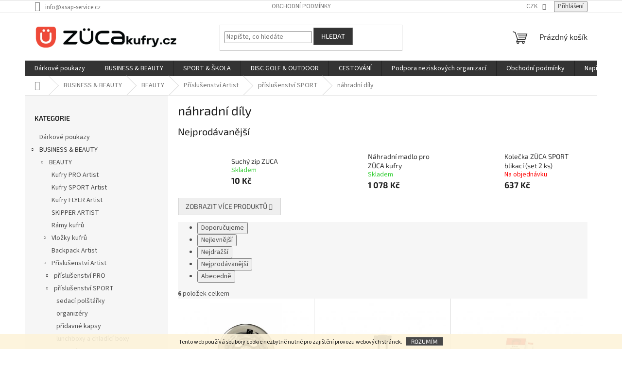

--- FILE ---
content_type: text/html; charset=utf-8
request_url: https://www.zucakufry.cz/nahradni-dily-2/
body_size: 21157
content:
<!doctype html><html lang="cs" dir="ltr" class="header-background-light external-fonts-loaded"><head><meta charset="utf-8" /><meta name="viewport" content="width=device-width,initial-scale=1" /><title>náhradní díly - ZÜCA</title><link rel="preconnect" href="https://cdn.myshoptet.com" /><link rel="dns-prefetch" href="https://cdn.myshoptet.com" /><link rel="preload" href="https://cdn.myshoptet.com/prj/dist/master/cms/libs/jquery/jquery-1.11.3.min.js" as="script" /><link href="https://cdn.myshoptet.com/prj/dist/master/cms/templates/frontend_templates/shared/css/font-face/source-sans-3.css" rel="stylesheet"><link href="https://cdn.myshoptet.com/prj/dist/master/cms/templates/frontend_templates/shared/css/font-face/exo-2.css" rel="stylesheet"><link href="https://cdn.myshoptet.com/prj/dist/master/shop/dist/font-shoptet-11.css.62c94c7785ff2cea73b2.css" rel="stylesheet"><script>
dataLayer = [];
dataLayer.push({'shoptet' : {
    "pageId": 1037,
    "pageType": "category",
    "currency": "CZK",
    "currencyInfo": {
        "decimalSeparator": ",",
        "exchangeRate": 1,
        "priceDecimalPlaces": 0,
        "symbol": "K\u010d",
        "symbolLeft": 0,
        "thousandSeparator": " "
    },
    "language": "cs",
    "projectId": 174375,
    "category": {
        "guid": "37e111e3-331a-11eb-933a-002590dad85e",
        "path": "BUSINESS & BEAUTY | BEAUTY | P\u0159\u00edslu\u0161enstv\u00ed Artist | p\u0159\u00edslu\u0161enstv\u00ed SPORT | n\u00e1hradn\u00ed d\u00edly",
        "parentCategoryGuid": "4e78175c-9e90-11e9-beb1-002590dad85e"
    },
    "cartInfo": {
        "id": null,
        "freeShipping": false,
        "freeShippingFrom": null,
        "leftToFreeGift": {
            "formattedPrice": "0 K\u010d",
            "priceLeft": 0
        },
        "freeGift": false,
        "leftToFreeShipping": {
            "priceLeft": null,
            "dependOnRegion": null,
            "formattedPrice": null
        },
        "discountCoupon": [],
        "getNoBillingShippingPrice": {
            "withoutVat": 0,
            "vat": 0,
            "withVat": 0
        },
        "cartItems": [],
        "taxMode": "ORDINARY"
    },
    "cart": [],
    "customer": {
        "priceRatio": 1,
        "priceListId": 1,
        "groupId": null,
        "registered": false,
        "mainAccount": false
    }
}});
</script>
<meta property="og:type" content="website"><meta property="og:site_name" content="zucakufry.cz"><meta property="og:url" content="https://www.zucakufry.cz/nahradni-dily-2/"><meta property="og:title" content="náhradní díly - ZÜCA"><meta name="author" content="ZÜCA"><meta name="web_author" content="Shoptet.cz"><meta name="dcterms.rightsHolder" content="www.zucakufry.cz"><meta name="robots" content="index,follow"><meta property="og:image" content="https://cdn.myshoptet.com/usr/www.zucakufry.cz/user/front_images/hp.png?t=1769462963"><meta property="og:description" content="náhradní díly, ZÜCA"><meta name="description" content="náhradní díly, ZÜCA"><meta name="google-site-verification" content="oNNiJqldelwYZ5CByfpm2WFiyXKE1wFSNCIu2nfjrYc"><style>:root {--color-primary: #343434;--color-primary-h: 0;--color-primary-s: 0%;--color-primary-l: 20%;--color-primary-hover: #656565;--color-primary-hover-h: 0;--color-primary-hover-s: 0%;--color-primary-hover-l: 40%;--color-secondary: #AD1212;--color-secondary-h: 0;--color-secondary-s: 81%;--color-secondary-l: 37%;--color-secondary-hover: #32cd32;--color-secondary-hover-h: 120;--color-secondary-hover-s: 61%;--color-secondary-hover-l: 50%;--color-tertiary: #343434;--color-tertiary-h: 0;--color-tertiary-s: 0%;--color-tertiary-l: 20%;--color-tertiary-hover: #656565;--color-tertiary-hover-h: 0;--color-tertiary-hover-s: 0%;--color-tertiary-hover-l: 40%;--color-header-background: #ffffff;--template-font: "Source Sans 3";--template-headings-font: "Exo 2";--header-background-url: url("[data-uri]");--cookies-notice-background: #1A1937;--cookies-notice-color: #F8FAFB;--cookies-notice-button-hover: #f5f5f5;--cookies-notice-link-hover: #27263f;--templates-update-management-preview-mode-content: "Náhled aktualizací šablony je aktivní pro váš prohlížeč."}</style>
    
    <link href="https://cdn.myshoptet.com/prj/dist/master/shop/dist/main-11.less.5a24dcbbdabfd189c152.css" rel="stylesheet" />
                <link href="https://cdn.myshoptet.com/prj/dist/master/shop/dist/mobile-header-v1-11.less.1ee105d41b5f713c21aa.css" rel="stylesheet" />
    
    <script>var shoptet = shoptet || {};</script>
    <script src="https://cdn.myshoptet.com/prj/dist/master/shop/dist/main-3g-header.js.05f199e7fd2450312de2.js"></script>
<!-- User include --><!-- api 473(125) html code header -->

                <style>
                    #order-billing-methods .radio-wrapper[data-guid="595a0d02-9b1e-11ed-a84f-002590dc5efc"]:not(.cggooglepay), #order-billing-methods .radio-wrapper[data-guid="596b982b-9b1e-11ed-a84f-002590dc5efc"]:not(.cggooglepay), #order-billing-methods .radio-wrapper[data-guid="8a612f9e-b000-11ec-9a9a-002590dc5efc"]:not(.cgapplepay), #order-billing-methods .radio-wrapper[data-guid="5db98f59-c16a-11ec-9a9a-002590dc5efc"]:not(.cgapplepay) {
                        display: none;
                    }
                </style>
                <script type="text/javascript">
                    document.addEventListener('DOMContentLoaded', function() {
                        if (getShoptetDataLayer('pageType') === 'billingAndShipping') {
                            
                try {
                    if (window.ApplePaySession && window.ApplePaySession.canMakePayments()) {
                        
                        if (document.querySelector('#order-billing-methods .radio-wrapper[data-guid="8a612f9e-b000-11ec-9a9a-002590dc5efc"]')) {
                            document.querySelector('#order-billing-methods .radio-wrapper[data-guid="8a612f9e-b000-11ec-9a9a-002590dc5efc"]').classList.add('cgapplepay');
                        }
                        

                        if (document.querySelector('#order-billing-methods .radio-wrapper[data-guid="5db98f59-c16a-11ec-9a9a-002590dc5efc"]')) {
                            document.querySelector('#order-billing-methods .radio-wrapper[data-guid="5db98f59-c16a-11ec-9a9a-002590dc5efc"]').classList.add('cgapplepay');
                        }
                        
                    }
                } catch (err) {} 
            
                            
                const cgBaseCardPaymentMethod = {
                        type: 'CARD',
                        parameters: {
                            allowedAuthMethods: ["PAN_ONLY", "CRYPTOGRAM_3DS"],
                            allowedCardNetworks: [/*"AMEX", "DISCOVER", "INTERAC", "JCB",*/ "MASTERCARD", "VISA"]
                        }
                };
                
                function cgLoadScript(src, callback)
                {
                    var s,
                        r,
                        t;
                    r = false;
                    s = document.createElement('script');
                    s.type = 'text/javascript';
                    s.src = src;
                    s.onload = s.onreadystatechange = function() {
                        if ( !r && (!this.readyState || this.readyState == 'complete') )
                        {
                            r = true;
                            callback();
                        }
                    };
                    t = document.getElementsByTagName('script')[0];
                    t.parentNode.insertBefore(s, t);
                } 
                
                function cgGetGoogleIsReadyToPayRequest() {
                    return Object.assign(
                        {},
                        {
                            apiVersion: 2,
                            apiVersionMinor: 0
                        },
                        {
                            allowedPaymentMethods: [cgBaseCardPaymentMethod]
                        }
                    );
                }

                function onCgGooglePayLoaded() {
                    let paymentsClient = new google.payments.api.PaymentsClient({environment: 'PRODUCTION'});
                    paymentsClient.isReadyToPay(cgGetGoogleIsReadyToPayRequest()).then(function(response) {
                        if (response.result) {
                            
                        if (document.querySelector('#order-billing-methods .radio-wrapper[data-guid="595a0d02-9b1e-11ed-a84f-002590dc5efc"]')) {
                            document.querySelector('#order-billing-methods .radio-wrapper[data-guid="595a0d02-9b1e-11ed-a84f-002590dc5efc"]').classList.add('cggooglepay');
                        }
                        

                        if (document.querySelector('#order-billing-methods .radio-wrapper[data-guid="596b982b-9b1e-11ed-a84f-002590dc5efc"]')) {
                            document.querySelector('#order-billing-methods .radio-wrapper[data-guid="596b982b-9b1e-11ed-a84f-002590dc5efc"]').classList.add('cggooglepay');
                        }
                        	 	 	 	 	 
                        }
                    })
                    .catch(function(err) {});
                }
                
                cgLoadScript('https://pay.google.com/gp/p/js/pay.js', onCgGooglePayLoaded);
            
                        }
                    });
                </script> 
                
<!-- service 619(267) html code header -->
<link href="https://cdn.myshoptet.com/usr/fvstudio.myshoptet.com/user/documents/addons/cartupsell.min.css?24.11.1" rel="stylesheet">
<!-- project html code header -->
<meta name="facebook-domain-verification" content="b00gzd1yywz8mprt753lf6ihw3c9vb" />
<!-- /User include --><link rel="shortcut icon" href="/favicon.ico" type="image/x-icon" /><link rel="canonical" href="https://www.zucakufry.cz/nahradni-dily-2/" />    <!-- Global site tag (gtag.js) - Google Analytics -->
    <script async src="https://www.googletagmanager.com/gtag/js?id=G-JND0TY1Y3Z"></script>
    <script>
        
        window.dataLayer = window.dataLayer || [];
        function gtag(){dataLayer.push(arguments);}
        

        
        gtag('js', new Date());

                gtag('config', 'UA-60765370-2', { 'groups': "UA" });
        
                gtag('config', 'G-JND0TY1Y3Z', {"groups":"GA4","send_page_view":false,"content_group":"category","currency":"CZK","page_language":"cs"});
        
                gtag('config', 'AW-656263001');
        
        
        
        
        
                    gtag('event', 'page_view', {"send_to":"GA4","page_language":"cs","content_group":"category","currency":"CZK"});
        
        
        
        
        
        
        
        
        
        
        
        
        
        document.addEventListener('DOMContentLoaded', function() {
            if (typeof shoptet.tracking !== 'undefined') {
                for (var id in shoptet.tracking.bannersList) {
                    gtag('event', 'view_promotion', {
                        "send_to": "UA",
                        "promotions": [
                            {
                                "id": shoptet.tracking.bannersList[id].id,
                                "name": shoptet.tracking.bannersList[id].name,
                                "position": shoptet.tracking.bannersList[id].position
                            }
                        ]
                    });
                }
            }

            shoptet.consent.onAccept(function(agreements) {
                if (agreements.length !== 0) {
                    console.debug('gtag consent accept');
                    var gtagConsentPayload =  {
                        'ad_storage': agreements.includes(shoptet.config.cookiesConsentOptPersonalisation)
                            ? 'granted' : 'denied',
                        'analytics_storage': agreements.includes(shoptet.config.cookiesConsentOptAnalytics)
                            ? 'granted' : 'denied',
                                                                                                'ad_user_data': agreements.includes(shoptet.config.cookiesConsentOptPersonalisation)
                            ? 'granted' : 'denied',
                        'ad_personalization': agreements.includes(shoptet.config.cookiesConsentOptPersonalisation)
                            ? 'granted' : 'denied',
                        };
                    console.debug('update consent data', gtagConsentPayload);
                    gtag('consent', 'update', gtagConsentPayload);
                    dataLayer.push(
                        { 'event': 'update_consent' }
                    );
                }
            });
        });
    </script>
</head><body class="desktop id-1037 in-nahradni-dily-2 template-11 type-category multiple-columns-body columns-3 ums_forms_redesign--off ums_a11y_category_page--on ums_discussion_rating_forms--off ums_flags_display_unification--on ums_a11y_login--on mobile-header-version-1"><noscript>
    <style>
        #header {
            padding-top: 0;
            position: relative !important;
            top: 0;
        }
        .header-navigation {
            position: relative !important;
        }
        .overall-wrapper {
            margin: 0 !important;
        }
        body:not(.ready) {
            visibility: visible !important;
        }
    </style>
    <div class="no-javascript">
        <div class="no-javascript__title">Musíte změnit nastavení vašeho prohlížeče</div>
        <div class="no-javascript__text">Podívejte se na: <a href="https://www.google.com/support/bin/answer.py?answer=23852">Jak povolit JavaScript ve vašem prohlížeči</a>.</div>
        <div class="no-javascript__text">Pokud používáte software na blokování reklam, může být nutné povolit JavaScript z této stránky.</div>
        <div class="no-javascript__text">Děkujeme.</div>
    </div>
</noscript>

        <div id="fb-root"></div>
        <script>
            window.fbAsyncInit = function() {
                FB.init({
                    autoLogAppEvents : true,
                    xfbml            : true,
                    version          : 'v24.0'
                });
            };
        </script>
        <script async defer crossorigin="anonymous" src="https://connect.facebook.net/cs_CZ/sdk.js#xfbml=1&version=v24.0"></script>    <div class="cookie-ag-wrap">
        <div class="site-msg cookies" data-testid="cookiePopup" data-nosnippet>
            <form action="">
                Tento web používá soubory cookie <span>nezbytně nutné pro zajištění provozu webových stránek</span>.
                <button type="submit" class="btn btn-xs btn-default CookiesOK" data-cookie-notice-ttl="7" data-testid="buttonCookieSubmit">Rozumím</button>
            </form>
        </div>
            </div>
<a href="#content" class="skip-link sr-only">Přejít na obsah</a><div class="overall-wrapper"><div class="user-action"><div class="container">
    <div class="user-action-in">
                    <div id="login" class="user-action-login popup-widget login-widget" role="dialog" aria-labelledby="loginHeading">
        <div class="popup-widget-inner">
                            <h2 id="loginHeading">Přihlášení k vašemu účtu</h2><div id="customerLogin"><form action="/action/Customer/Login/" method="post" id="formLoginIncluded" class="csrf-enabled formLogin" data-testid="formLogin"><input type="hidden" name="referer" value="" /><div class="form-group"><div class="input-wrapper email js-validated-element-wrapper no-label"><input type="email" name="email" class="form-control" autofocus placeholder="E-mailová adresa (např. jan@novak.cz)" data-testid="inputEmail" autocomplete="email" required /></div></div><div class="form-group"><div class="input-wrapper password js-validated-element-wrapper no-label"><input type="password" name="password" class="form-control" placeholder="Heslo" data-testid="inputPassword" autocomplete="current-password" required /><span class="no-display">Nemůžete vyplnit toto pole</span><input type="text" name="surname" value="" class="no-display" /></div></div><div class="form-group"><div class="login-wrapper"><button type="submit" class="btn btn-secondary btn-text btn-login" data-testid="buttonSubmit">Přihlásit se</button><div class="password-helper"><a href="/registrace/" data-testid="signup" rel="nofollow">Nová registrace</a><a href="/klient/zapomenute-heslo/" rel="nofollow">Zapomenuté heslo</a></div></div></div></form>
</div>                    </div>
    </div>

                            <div id="cart-widget" class="user-action-cart popup-widget cart-widget loader-wrapper" data-testid="popupCartWidget" role="dialog" aria-hidden="true">
    <div class="popup-widget-inner cart-widget-inner place-cart-here">
        <div class="loader-overlay">
            <div class="loader"></div>
        </div>
    </div>

    <div class="cart-widget-button">
        <a href="/kosik/" class="btn btn-conversion" id="continue-order-button" rel="nofollow" data-testid="buttonNextStep">Pokračovat do košíku</a>
    </div>
</div>
            </div>
</div>
</div><div class="top-navigation-bar" data-testid="topNavigationBar">

    <div class="container">

        <div class="top-navigation-contacts">
            <strong>Zákaznická podpora:</strong><a href="mailto:info@asap-service.cz" class="project-email" data-testid="contactboxEmail"><span>info@asap-service.cz</span></a>        </div>

                            <div class="top-navigation-menu">
                <div class="top-navigation-menu-trigger"></div>
                <ul class="top-navigation-bar-menu">
                                            <li class="top-navigation-menu-item-39">
                            <a href="/obchodni-podminky/">Obchodní podmínky</a>
                        </li>
                                    </ul>
                <ul class="top-navigation-bar-menu-helper"></ul>
            </div>
        
        <div class="top-navigation-tools">
            <div class="responsive-tools">
                <a href="#" class="toggle-window" data-target="search" aria-label="Hledat" data-testid="linkSearchIcon"></a>
                                                            <a href="#" class="toggle-window" data-target="login"></a>
                                                    <a href="#" class="toggle-window" data-target="navigation" aria-label="Menu" data-testid="hamburgerMenu"></a>
            </div>
                <div class="dropdown">
        <span>Ceny v:</span>
        <button id="topNavigationDropdown" type="button" data-toggle="dropdown" aria-haspopup="true" aria-expanded="false">
            CZK
            <span class="caret"></span>
        </button>
        <ul class="dropdown-menu" aria-labelledby="topNavigationDropdown"><li><a href="/action/Currency/changeCurrency/?currencyCode=CZK" rel="nofollow">CZK</a></li><li><a href="/action/Currency/changeCurrency/?currencyCode=EUR" rel="nofollow">EUR</a></li></ul>
    </div>
            <button class="top-nav-button top-nav-button-login toggle-window" type="button" data-target="login" aria-haspopup="dialog" aria-controls="login" aria-expanded="false" data-testid="signin"><span>Přihlášení</span></button>        </div>

    </div>

</div>
<header id="header"><div class="container navigation-wrapper">
    <div class="header-top">
        <div class="site-name-wrapper">
            <div class="site-name"><a href="/" data-testid="linkWebsiteLogo"><img src="https://cdn.myshoptet.com/usr/www.zucakufry.cz/user/logos/kopie_n__vrhu_zk2_1_400x100_(500______100__px)_(1).png" alt="ZÜCA" fetchpriority="low" /></a></div>        </div>
        <div class="search" itemscope itemtype="https://schema.org/WebSite">
            <meta itemprop="headline" content="náhradní díly"/><meta itemprop="url" content="https://www.zucakufry.cz"/><meta itemprop="text" content="náhradní díly, ZÜCA"/>            <form action="/action/ProductSearch/prepareString/" method="post"
    id="formSearchForm" class="search-form compact-form js-search-main"
    itemprop="potentialAction" itemscope itemtype="https://schema.org/SearchAction" data-testid="searchForm">
    <fieldset>
        <meta itemprop="target"
            content="https://www.zucakufry.cz/vyhledavani/?string={string}"/>
        <input type="hidden" name="language" value="cs"/>
        
            
<input
    type="search"
    name="string"
        class="query-input form-control search-input js-search-input"
    placeholder="Napište, co hledáte"
    autocomplete="off"
    required
    itemprop="query-input"
    aria-label="Vyhledávání"
    data-testid="searchInput"
>
            <button type="submit" class="btn btn-default" data-testid="searchBtn">Hledat</button>
        
    </fieldset>
</form>
        </div>
        <div class="navigation-buttons">
                
    <a href="/kosik/" class="btn btn-icon toggle-window cart-count" data-target="cart" data-hover="true" data-redirect="true" data-testid="headerCart" rel="nofollow" aria-haspopup="dialog" aria-expanded="false" aria-controls="cart-widget">
        
                <span class="sr-only">Nákupní košík</span>
        
            <span class="cart-price visible-lg-inline-block" data-testid="headerCartPrice">
                                    Prázdný košík                            </span>
        
    
            </a>
        </div>
    </div>
    <nav id="navigation" aria-label="Hlavní menu" data-collapsible="true"><div class="navigation-in menu"><ul class="menu-level-1" role="menubar" data-testid="headerMenuItems"><li class="menu-item-1146" role="none"><a href="/darkove-poukazy/" data-testid="headerMenuItem" role="menuitem" aria-expanded="false"><b>Dárkové poukazy</b></a></li>
<li class="menu-item-977 ext" role="none"><a href="/business-beauty/" data-testid="headerMenuItem" role="menuitem" aria-haspopup="true" aria-expanded="false"><b>BUSINESS &amp; BEAUTY</b><span class="submenu-arrow"></span></a><ul class="menu-level-2" aria-label="BUSINESS &amp; BEAUTY" tabindex="-1" role="menu"><li class="menu-item-950 has-third-level" role="none"><a href="/beauty/" class="menu-image" data-testid="headerMenuItem" tabindex="-1" aria-hidden="true"><img src="data:image/svg+xml,%3Csvg%20width%3D%22140%22%20height%3D%22100%22%20xmlns%3D%22http%3A%2F%2Fwww.w3.org%2F2000%2Fsvg%22%3E%3C%2Fsvg%3E" alt="" aria-hidden="true" width="140" height="100"  data-src="https://cdn.myshoptet.com/usr/www.zucakufry.cz/user/categories/thumb/pro-2.jpg" fetchpriority="low" /></a><div><a href="/beauty/" data-testid="headerMenuItem" role="menuitem"><span>BEAUTY</span></a>
                                                    <ul class="menu-level-3" role="menu">
                                                                    <li class="menu-item-953" role="none">
                                        <a href="/pro-artist/" data-testid="headerMenuItem" role="menuitem">
                                            Kufry PRO Artist</a>,                                    </li>
                                                                    <li class="menu-item-956" role="none">
                                        <a href="/kufry-sport-artist/" data-testid="headerMenuItem" role="menuitem">
                                            Kufry SPORT Artist</a>,                                    </li>
                                                                    <li class="menu-item-962" role="none">
                                        <a href="/kufry-flyer-artist/" data-testid="headerMenuItem" role="menuitem">
                                            Kufry FLYER Artist</a>,                                    </li>
                                                                    <li class="menu-item-1129" role="none">
                                        <a href="/skipper-artist/" data-testid="headerMenuItem" role="menuitem">
                                            SKIPPER ARTIST</a>,                                    </li>
                                                                    <li class="menu-item-983" role="none">
                                        <a href="/ramy-kufru/" data-testid="headerMenuItem" role="menuitem">
                                            Rámy kufrů</a>,                                    </li>
                                                                    <li class="menu-item-980" role="none">
                                        <a href="/vlozky-kufru/" data-testid="headerMenuItem" role="menuitem">
                                            Vložky kufrů</a>,                                    </li>
                                                                    <li class="menu-item-959" role="none">
                                        <a href="/backpack-artist/" data-testid="headerMenuItem" role="menuitem">
                                            Backpack Artist</a>,                                    </li>
                                                                    <li class="menu-item-965" role="none">
                                        <a href="/prislusenstvi-artist/" data-testid="headerMenuItem" role="menuitem">
                                            Příslušenství Artist</a>                                    </li>
                                                            </ul>
                        </div></li><li class="menu-item-989" role="none"><a href="/business/" class="menu-image" data-testid="headerMenuItem" tabindex="-1" aria-hidden="true"><img src="data:image/svg+xml,%3Csvg%20width%3D%22140%22%20height%3D%22100%22%20xmlns%3D%22http%3A%2F%2Fwww.w3.org%2F2000%2Fsvg%22%3E%3C%2Fsvg%3E" alt="" aria-hidden="true" width="140" height="100"  data-src="https://cdn.myshoptet.com/usr/www.zucakufry.cz/user/categories/thumb/pro-1.jpg" fetchpriority="low" /></a><div><a href="/business/" data-testid="headerMenuItem" role="menuitem"><span>BUSINESS</span></a>
                        </div></li></ul></li>
<li class="menu-item-944 ext" role="none"><a href="/sport-skola/" data-testid="headerMenuItem" role="menuitem" aria-haspopup="true" aria-expanded="false"><b>SPORT &amp; ŠKOLA</b><span class="submenu-arrow"></span></a><ul class="menu-level-2" aria-label="SPORT &amp; ŠKOLA" tabindex="-1" role="menu"><li class="menu-item-795" role="none"><a href="/kufry-mini/" class="menu-image" data-testid="headerMenuItem" tabindex="-1" aria-hidden="true"><img src="data:image/svg+xml,%3Csvg%20width%3D%22140%22%20height%3D%22100%22%20xmlns%3D%22http%3A%2F%2Fwww.w3.org%2F2000%2Fsvg%22%3E%3C%2Fsvg%3E" alt="" aria-hidden="true" width="140" height="100"  data-src="https://cdn.myshoptet.com/usr/www.zucakufry.cz/user/categories/thumb/244-2_blue-main-rgb-1.jpg" fetchpriority="low" /></a><div><a href="/kufry-mini/" data-testid="headerMenuItem" role="menuitem"><span>ZÜCA MINI</span></a>
                        </div></li><li class="menu-item-810" role="none"><a href="/kufry-sport/" class="menu-image" data-testid="headerMenuItem" tabindex="-1" aria-hidden="true"><img src="data:image/svg+xml,%3Csvg%20width%3D%22140%22%20height%3D%22100%22%20xmlns%3D%22http%3A%2F%2Fwww.w3.org%2F2000%2Fsvg%22%3E%3C%2Fsvg%3E" alt="" aria-hidden="true" width="140" height="100"  data-src="https://cdn.myshoptet.com/usr/www.zucakufry.cz/user/categories/thumb/img_0403amn-1.jpg" fetchpriority="low" /></a><div><a href="/kufry-sport/" data-testid="headerMenuItem" role="menuitem"><span>Kufry SPORT</span></a>
                        </div></li><li class="menu-item-872" role="none"><a href="/ramy-sport/" class="menu-image" data-testid="headerMenuItem" tabindex="-1" aria-hidden="true"><img src="data:image/svg+xml,%3Csvg%20width%3D%22140%22%20height%3D%22100%22%20xmlns%3D%22http%3A%2F%2Fwww.w3.org%2F2000%2Fsvg%22%3E%3C%2Fsvg%3E" alt="" aria-hidden="true" width="140" height="100"  data-src="https://cdn.myshoptet.com/usr/www.zucakufry.cz/user/categories/thumb/474_zueca-black-frame-non-flashing-wheels.jpg" fetchpriority="low" /></a><div><a href="/ramy-sport/" data-testid="headerMenuItem" role="menuitem"><span>Rámy SPORT</span></a>
                        </div></li><li class="menu-item-813 has-third-level" role="none"><a href="/vlozky-sport-2/" class="menu-image" data-testid="headerMenuItem" tabindex="-1" aria-hidden="true"><img src="data:image/svg+xml,%3Csvg%20width%3D%22140%22%20height%3D%22100%22%20xmlns%3D%22http%3A%2F%2Fwww.w3.org%2F2000%2Fsvg%22%3E%3C%2Fsvg%3E" alt="" aria-hidden="true" width="140" height="100"  data-src="https://cdn.myshoptet.com/usr/www.zucakufry.cz/user/categories/thumb/sport_mystic_insert.jpg" fetchpriority="low" /></a><div><a href="/vlozky-sport-2/" data-testid="headerMenuItem" role="menuitem"><span>Vložky SPORT</span></a>
                                                    <ul class="menu-level-3" role="menu">
                                                                    <li class="menu-item-1143" role="none">
                                        <a href="/stylove-a-krasobruslarske/" data-testid="headerMenuItem" role="menuitem">
                                            stylové a krasobruslařské</a>,                                    </li>
                                                                    <li class="menu-item-881" role="none">
                                        <a href="/pro-male-psy-a-kocky/" data-testid="headerMenuItem" role="menuitem">
                                            pro malé psy a kočky</a>,                                    </li>
                                                                    <li class="menu-item-887" role="none">
                                        <a href="/prvni-pomoc/" data-testid="headerMenuItem" role="menuitem">
                                            první pomoc</a>                                    </li>
                                                            </ul>
                        </div></li><li class="menu-item-1001 has-third-level" role="none"><a href="/prislusenstvi-sport-2/" class="menu-image" data-testid="headerMenuItem" tabindex="-1" aria-hidden="true"><img src="data:image/svg+xml,%3Csvg%20width%3D%22140%22%20height%3D%22100%22%20xmlns%3D%22http%3A%2F%2Fwww.w3.org%2F2000%2Fsvg%22%3E%3C%2Fsvg%3E" alt="" aria-hidden="true" width="140" height="100"  data-src="https://cdn.myshoptet.com/usr/www.zucakufry.cz/user/categories/thumb/72-1_large.jpg" fetchpriority="low" /></a><div><a href="/prislusenstvi-sport-2/" data-testid="headerMenuItem" role="menuitem"><span>Příslušenství SPORT</span></a>
                                                    <ul class="menu-level-3" role="menu">
                                                                    <li class="menu-item-1013" role="none">
                                        <a href="/sedaci-polstarky/" data-testid="headerMenuItem" role="menuitem">
                                            sedací polštářky</a>,                                    </li>
                                                                    <li class="menu-item-1007" role="none">
                                        <a href="/organizery/" data-testid="headerMenuItem" role="menuitem">
                                            organizéry</a>,                                    </li>
                                                                    <li class="menu-item-1004" role="none">
                                        <a href="/pridavne-kapsy/" data-testid="headerMenuItem" role="menuitem">
                                            přídavné kapsy</a>,                                    </li>
                                                                    <li class="menu-item-1010" role="none">
                                        <a href="/lunchboxy/" data-testid="headerMenuItem" role="menuitem">
                                            lunchboxy a chladící boxy</a>,                                    </li>
                                                                    <li class="menu-item-1016" role="none">
                                        <a href="/ostatni/" data-testid="headerMenuItem" role="menuitem">
                                            ostatní</a>,                                    </li>
                                                                    <li class="menu-item-1019" role="none">
                                        <a href="/nahradni-dily/" data-testid="headerMenuItem" role="menuitem">
                                            náhradní díly</a>                                    </li>
                                                            </ul>
                        </div></li></ul></li>
<li class="menu-item-941 ext" role="none"><a href="/disc-golf-outdoor/" data-testid="headerMenuItem" role="menuitem" aria-haspopup="true" aria-expanded="false"><b>DISC GOLF &amp; OUTDOOR</b><span class="submenu-arrow"></span></a><ul class="menu-level-2" aria-label="DISC GOLF &amp; OUTDOOR" tabindex="-1" role="menu"><li class="menu-item-837 has-third-level" role="none"><a href="/disc-golf/" class="menu-image" data-testid="headerMenuItem" tabindex="-1" aria-hidden="true"><img src="data:image/svg+xml,%3Csvg%20width%3D%22140%22%20height%3D%22100%22%20xmlns%3D%22http%3A%2F%2Fwww.w3.org%2F2000%2Fsvg%22%3E%3C%2Fsvg%3E" alt="" aria-hidden="true" width="140" height="100"  data-src="https://cdn.myshoptet.com/usr/www.zucakufry.cz/user/categories/thumb/zueca-disc-golf-cart-covert-black.jpg" fetchpriority="low" /></a><div><a href="/disc-golf/" data-testid="headerMenuItem" role="menuitem"><span>Disc Golf</span></a>
                                                    <ul class="menu-level-3" role="menu">
                                                                    <li class="menu-item-899" role="none">
                                        <a href="/disc-golf-cart/" data-testid="headerMenuItem" role="menuitem">
                                            Disc Golf Cart</a>,                                    </li>
                                                                    <li class="menu-item-902" role="none">
                                        <a href="/compact-disc-golf-cart/" data-testid="headerMenuItem" role="menuitem">
                                            COMPACT Disc Golf Cart</a>,                                    </li>
                                                                    <li class="menu-item-923" role="none">
                                        <a href="/backpack-disc-golf-cart/" data-testid="headerMenuItem" role="menuitem">
                                            Backpack Disc Golf Cart</a>,                                    </li>
                                                                    <li class="menu-item-1121" role="none">
                                        <a href="/trekker-disc-golf-cart/" data-testid="headerMenuItem" role="menuitem">
                                            TREKKER Disc Golf Cart</a>,                                    </li>
                                                                    <li class="menu-item-1123" role="none">
                                        <a href="/transit-disc-golf-cart/" data-testid="headerMenuItem" role="menuitem">
                                            TRANSIT Disc Golf Cart</a>,                                    </li>
                                                                    <li class="menu-item-908" role="none">
                                        <a href="/prislusenstvi-disc-golf/" data-testid="headerMenuItem" role="menuitem">
                                            příslušenství Disc Golf</a>                                    </li>
                                                            </ul>
                        </div></li><li class="menu-item-911 has-third-level" role="none"><a href="/all-terrain/" class="menu-image" data-testid="headerMenuItem" tabindex="-1" aria-hidden="true"><img src="data:image/svg+xml,%3Csvg%20width%3D%22140%22%20height%3D%22100%22%20xmlns%3D%22http%3A%2F%2Fwww.w3.org%2F2000%2Fsvg%22%3E%3C%2Fsvg%3E" alt="" aria-hidden="true" width="140" height="100"  data-src="https://cdn.myshoptet.com/usr/www.zucakufry.cz/user/categories/thumb/zueca-all-terrain-cart-infrared-black.jpg" fetchpriority="low" /></a><div><a href="/all-terrain/" data-testid="headerMenuItem" role="menuitem"><span>All - Terrain</span></a>
                                                    <ul class="menu-level-3" role="menu">
                                                                    <li class="menu-item-905" role="none">
                                        <a href="/all-terrain-cart/" data-testid="headerMenuItem" role="menuitem">
                                            All - Terrain Cart</a>,                                    </li>
                                                                    <li class="menu-item-917" role="none">
                                        <a href="/backpack-cart-2/" data-testid="headerMenuItem" role="menuitem">
                                            Backpack Cart</a>,                                    </li>
                                                                    <li class="menu-item-914" role="none">
                                        <a href="/prislusenstvi-all-terrain/" data-testid="headerMenuItem" role="menuitem">
                                            příslušenství All - Terrain</a>                                    </li>
                                                            </ul>
                        </div></li></ul></li>
<li class="menu-item-947 ext" role="none"><a href="/cestovani/" data-testid="headerMenuItem" role="menuitem" aria-haspopup="true" aria-expanded="false"><b>CESTOVÁNÍ</b><span class="submenu-arrow"></span></a><ul class="menu-level-2" aria-label="CESTOVÁNÍ" tabindex="-1" role="menu"><li class="menu-item-968" role="none"><a href="/kufry-pro-travel/" class="menu-image" data-testid="headerMenuItem" tabindex="-1" aria-hidden="true"><img src="data:image/svg+xml,%3Csvg%20width%3D%22140%22%20height%3D%22100%22%20xmlns%3D%22http%3A%2F%2Fwww.w3.org%2F2000%2Fsvg%22%3E%3C%2Fsvg%3E" alt="" aria-hidden="true" width="140" height="100"  data-src="https://cdn.myshoptet.com/usr/www.zucakufry.cz/user/categories/thumb/pro-3.jpg" fetchpriority="low" /></a><div><a href="/kufry-pro-travel/" data-testid="headerMenuItem" role="menuitem"><span>Kufry PRO Travel</span></a>
                        </div></li><li class="menu-item-986" role="none"><a href="/kufry-flyer-travel/" class="menu-image" data-testid="headerMenuItem" tabindex="-1" aria-hidden="true"><img src="data:image/svg+xml,%3Csvg%20width%3D%22140%22%20height%3D%22100%22%20xmlns%3D%22http%3A%2F%2Fwww.w3.org%2F2000%2Fsvg%22%3E%3C%2Fsvg%3E" alt="" aria-hidden="true" width="140" height="100"  data-src="https://cdn.myshoptet.com/usr/www.zucakufry.cz/user/categories/thumb/flyer-1.jpg" fetchpriority="low" /></a><div><a href="/kufry-flyer-travel/" data-testid="headerMenuItem" role="menuitem"><span>Kufry FLYER Travel</span></a>
                        </div></li><li class="menu-item-828" role="none"><a href="/kufry-navigator/" class="menu-image" data-testid="headerMenuItem" tabindex="-1" aria-hidden="true"><img src="data:image/svg+xml,%3Csvg%20width%3D%22140%22%20height%3D%22100%22%20xmlns%3D%22http%3A%2F%2Fwww.w3.org%2F2000%2Fsvg%22%3E%3C%2Fsvg%3E" alt="" aria-hidden="true" width="140" height="100"  data-src="https://cdn.myshoptet.com/usr/www.zucakufry.cz/user/categories/thumb/175_zuca-navigator-black.jpg" fetchpriority="low" /></a><div><a href="/kufry-navigator/" data-testid="headerMenuItem" role="menuitem"><span>Kufry NAVIGATOR</span></a>
                        </div></li></ul></li>
<li class="menu-item-1152" role="none"><a href="/podpora-neziskovych-organizaci/" data-testid="headerMenuItem" role="menuitem" aria-expanded="false"><b>Podpora neziskových organizací</b></a></li>
<li class="menu-item-39" role="none"><a href="/obchodni-podminky/" target="blank" data-testid="headerMenuItem" role="menuitem" aria-expanded="false"><b>Obchodní podmínky</b></a></li>
<li class="menu-item--6" role="none"><a href="/napiste-nam/" data-testid="headerMenuItem" role="menuitem" aria-expanded="false"><b>Napište nám</b></a></li>
<li class="menu-item-29" role="none"><a href="/kontakty/" data-testid="headerMenuItem" role="menuitem" aria-expanded="false"><b>Kontakty</b></a></li>
</ul>
    <ul class="navigationActions" role="menu">
                    <li class="ext" role="none">
                <a href="#">
                                            <span>
                            <span>Měna</span>
                            <span>(CZK)</span>
                        </span>
                                        <span class="submenu-arrow"></span>
                </a>
                <ul class="navigationActions__submenu menu-level-2" role="menu">
                    <li role="none">
                                                    <ul role="menu">
                                                                    <li class="navigationActions__submenu__item navigationActions__submenu__item--active" role="none">
                                        <a href="/action/Currency/changeCurrency/?currencyCode=CZK" rel="nofollow" role="menuitem">CZK</a>
                                    </li>
                                                                    <li class="navigationActions__submenu__item" role="none">
                                        <a href="/action/Currency/changeCurrency/?currencyCode=EUR" rel="nofollow" role="menuitem">EUR</a>
                                    </li>
                                                            </ul>
                                                                    </li>
                </ul>
            </li>
                            <li role="none">
                                    <a href="/login/?backTo=%2Fnahradni-dily-2%2F" rel="nofollow" data-testid="signin" role="menuitem"><span>Přihlášení</span></a>
                            </li>
                        </ul>
</div><span class="navigation-close"></span></nav><div class="menu-helper" data-testid="hamburgerMenu"><span>Více</span></div>
</div></header><!-- / header -->


                    <div class="container breadcrumbs-wrapper">
            <div class="breadcrumbs navigation-home-icon-wrapper" itemscope itemtype="https://schema.org/BreadcrumbList">
                                                                            <span id="navigation-first" data-basetitle="ZÜCA" itemprop="itemListElement" itemscope itemtype="https://schema.org/ListItem">
                <a href="/" itemprop="item" class="navigation-home-icon"><span class="sr-only" itemprop="name">Domů</span></a>
                <span class="navigation-bullet">/</span>
                <meta itemprop="position" content="1" />
            </span>
                                <span id="navigation-1" itemprop="itemListElement" itemscope itemtype="https://schema.org/ListItem">
                <a href="/business-beauty/" itemprop="item" data-testid="breadcrumbsSecondLevel"><span itemprop="name">BUSINESS &amp; BEAUTY</span></a>
                <span class="navigation-bullet">/</span>
                <meta itemprop="position" content="2" />
            </span>
                                <span id="navigation-2" itemprop="itemListElement" itemscope itemtype="https://schema.org/ListItem">
                <a href="/beauty/" itemprop="item" data-testid="breadcrumbsSecondLevel"><span itemprop="name">BEAUTY</span></a>
                <span class="navigation-bullet">/</span>
                <meta itemprop="position" content="3" />
            </span>
                                <span id="navigation-3" itemprop="itemListElement" itemscope itemtype="https://schema.org/ListItem">
                <a href="/prislusenstvi-artist/" itemprop="item" data-testid="breadcrumbsSecondLevel"><span itemprop="name">Příslušenství Artist</span></a>
                <span class="navigation-bullet">/</span>
                <meta itemprop="position" content="4" />
            </span>
                                <span id="navigation-4" itemprop="itemListElement" itemscope itemtype="https://schema.org/ListItem">
                <a href="/prislusenstvi-sport/" itemprop="item" data-testid="breadcrumbsSecondLevel"><span itemprop="name">příslušenství SPORT</span></a>
                <span class="navigation-bullet">/</span>
                <meta itemprop="position" content="5" />
            </span>
                                            <span id="navigation-5" itemprop="itemListElement" itemscope itemtype="https://schema.org/ListItem" data-testid="breadcrumbsLastLevel">
                <meta itemprop="item" content="https://www.zucakufry.cz/nahradni-dily-2/" />
                <meta itemprop="position" content="6" />
                <span itemprop="name" data-title="náhradní díly">náhradní díly</span>
            </span>
            </div>
        </div>
    
<div id="content-wrapper" class="container content-wrapper">
    
    <div class="content-wrapper-in">
                                                <aside class="sidebar sidebar-left"  data-testid="sidebarMenu">
                                                                                                <div class="sidebar-inner">
                                                                                                        <div class="box box-bg-variant box-categories">    <div class="skip-link__wrapper">
        <span id="categories-start" class="skip-link__target js-skip-link__target sr-only" tabindex="-1">&nbsp;</span>
        <a href="#categories-end" class="skip-link skip-link--start sr-only js-skip-link--start">Přeskočit kategorie</a>
    </div>

<h4>Kategorie</h4>


<div id="categories"><div class="categories cat-01 external" id="cat-1146"><div class="topic"><a href="/darkove-poukazy/">Dárkové poukazy<span class="cat-trigger">&nbsp;</span></a></div></div><div class="categories cat-02 expandable active expanded" id="cat-977"><div class="topic child-active"><a href="/business-beauty/">BUSINESS &amp; BEAUTY<span class="cat-trigger">&nbsp;</span></a></div>

                    <ul class=" active expanded">
                                        <li class="
                                 expandable                 expanded                ">
                <a href="/beauty/">
                    BEAUTY
                    <span class="cat-trigger">&nbsp;</span>                </a>
                                                            

                    <ul class=" active expanded">
                                        <li >
                <a href="/pro-artist/">
                    Kufry PRO Artist
                                    </a>
                                                                </li>
                                <li >
                <a href="/kufry-sport-artist/">
                    Kufry SPORT Artist
                                    </a>
                                                                </li>
                                <li >
                <a href="/kufry-flyer-artist/">
                    Kufry FLYER Artist
                                    </a>
                                                                </li>
                                <li >
                <a href="/skipper-artist/">
                    SKIPPER ARTIST
                                    </a>
                                                                </li>
                                <li >
                <a href="/ramy-kufru/">
                    Rámy kufrů
                                    </a>
                                                                </li>
                                <li class="
                                 expandable                                 external">
                <a href="/vlozky-kufru/">
                    Vložky kufrů
                    <span class="cat-trigger">&nbsp;</span>                </a>
                                                            

    
                                                </li>
                                <li >
                <a href="/backpack-artist/">
                    Backpack Artist
                                    </a>
                                                                </li>
                                <li class="
                                 expandable                 expanded                ">
                <a href="/prislusenstvi-artist/">
                    Příslušenství Artist
                    <span class="cat-trigger">&nbsp;</span>                </a>
                                                            

                    <ul class=" active expanded">
                                        <li class="
                                 expandable                                 external">
                <a href="/prislusenstvi-pro/">
                    příslušenství PRO
                    <span class="cat-trigger">&nbsp;</span>                </a>
                                                            

    
                                                </li>
                                <li class="
                                 expandable                 expanded                ">
                <a href="/prislusenstvi-sport/">
                    příslušenství SPORT
                    <span class="cat-trigger">&nbsp;</span>                </a>
                                                            

                    <ul class=" active expanded">
                                        <li >
                <a href="/sedaci-polstarky-2/">
                    sedací polštářky
                                    </a>
                                                                </li>
                                <li >
                <a href="/organizery-2/">
                    organizéry
                                    </a>
                                                                </li>
                                <li >
                <a href="/pridavne-kapsy-2/">
                    přídavné kapsy
                                    </a>
                                                                </li>
                                <li >
                <a href="/lunchboxy-2/">
                    lunchboxy a chladící boxy
                                    </a>
                                                                </li>
                                <li >
                <a href="/ostatni-2/">
                    ostatní
                                    </a>
                                                                </li>
                                <li class="
                active                                                 ">
                <a href="/nahradni-dily-2/">
                    náhradní díly
                                    </a>
                                                                </li>
                </ul>
    
                                                </li>
                                <li class="
                                 expandable                                 external">
                <a href="/prislusenstvi-flyer/">
                    příslušenství FLYER
                    <span class="cat-trigger">&nbsp;</span>                </a>
                                                            

    
                                                </li>
                </ul>
    
                                                </li>
                </ul>
    
                                                </li>
                                <li >
                <a href="/business/">
                    BUSINESS
                                    </a>
                                                                </li>
                </ul>
    </div><div class="categories cat-01 expandable external" id="cat-944"><div class="topic"><a href="/sport-skola/">SPORT &amp; ŠKOLA<span class="cat-trigger">&nbsp;</span></a></div>

    </div><div class="categories cat-02 expandable external" id="cat-941"><div class="topic"><a href="/disc-golf-outdoor/">DISC GOLF &amp; OUTDOOR<span class="cat-trigger">&nbsp;</span></a></div>

    </div><div class="categories cat-01 expandable external" id="cat-947"><div class="topic"><a href="/cestovani/">CESTOVÁNÍ<span class="cat-trigger">&nbsp;</span></a></div>

    </div><div class="categories cat-02 external" id="cat-1152"><div class="topic"><a href="/podpora-neziskovych-organizaci/">Podpora neziskových organizací<span class="cat-trigger">&nbsp;</span></a></div></div>        </div>

    <div class="skip-link__wrapper">
        <a href="#categories-start" class="skip-link skip-link--end sr-only js-skip-link--end" tabindex="-1" hidden>Přeskočit kategorie</a>
        <span id="categories-end" class="skip-link__target js-skip-link__target sr-only" tabindex="-1">&nbsp;</span>
    </div>
</div>
                                                                                                            <div class="box box-bg-default box-sm box-topProducts">        <div class="top-products-wrapper js-top10" >
        <h4><span>Top 6 produktů</span></h4>
        <ol class="top-products">
                            <li class="display-image">
                                            <a href="/sedaci-polstarky-6/sedaci-polstarek-black--sport--pro--all-terrain--disc-golf-/" class="top-products-image">
                            <img src="data:image/svg+xml,%3Csvg%20width%3D%22100%22%20height%3D%22100%22%20xmlns%3D%22http%3A%2F%2Fwww.w3.org%2F2000%2Fsvg%22%3E%3C%2Fsvg%3E" alt="Sedací polštářek ZÜCA black (SPORT, PRO, All-Terrain, Disc Golf)" width="100" height="100"  data-src="https://cdn.myshoptet.com/usr/www.zucakufry.cz/user/shop/related/342-2_sedaci-polstarek-zuca-black--sport--pro--all-terrain--disc-golf-.jpg?639c9c89" fetchpriority="low" />
                        </a>
                                        <a href="/sedaci-polstarky-6/sedaci-polstarek-black--sport--pro--all-terrain--disc-golf-/" class="top-products-content">
                        <span class="top-products-name">  Sedací polštářek ZÜCA black (SPORT, PRO, All-Terrain, Disc Golf)</span>
                        
                                                        <strong>
                                520 Kč
                                    

                            </strong>
                                                    
                    </a>
                </li>
                            <li class="display-image">
                                            <a href="/nahradni-dily/suchy-zip-zuca/" class="top-products-image">
                            <img src="data:image/svg+xml,%3Csvg%20width%3D%22100%22%20height%3D%22100%22%20xmlns%3D%22http%3A%2F%2Fwww.w3.org%2F2000%2Fsvg%22%3E%3C%2Fsvg%3E" alt="Suchý zip ZUCA" width="100" height="100"  data-src="https://cdn.myshoptet.com/usr/www.zucakufry.cz/user/shop/related/975_suchy-zip-zuca.jpg?63abb2ed" fetchpriority="low" />
                        </a>
                                        <a href="/nahradni-dily/suchy-zip-zuca/" class="top-products-content">
                        <span class="top-products-name">  Suchý zip ZUCA</span>
                        
                                                        <strong>
                                10 Kč
                                    

                            </strong>
                                                    
                    </a>
                </li>
                            <li class="display-image">
                                            <a href="/podpora-neziskovych-organizaci/chci-podporit-linku-bezpeci-30-kc/" class="top-products-image">
                            <img src="data:image/svg+xml,%3Csvg%20width%3D%22100%22%20height%3D%22100%22%20xmlns%3D%22http%3A%2F%2Fwww.w3.org%2F2000%2Fsvg%22%3E%3C%2Fsvg%3E" alt="21338DARLB30 1 chci podporit linku bezpeci 30 kc" width="100" height="100"  data-src="https://cdn.myshoptet.com/usr/www.zucakufry.cz/user/shop/related/1653_21338darlb30-1-chci-podporit-linku-bezpeci-30-kc.png?6854c426" fetchpriority="low" />
                        </a>
                                        <a href="/podpora-neziskovych-organizaci/chci-podporit-linku-bezpeci-30-kc/" class="top-products-content">
                        <span class="top-products-name">  Chci podpořit Linku bezpečí 30 Kč</span>
                        
                                                        <strong>
                                30 Kč
                                    

                            </strong>
                                                    
                    </a>
                </li>
                            <li class="display-image">
                                            <a href="/organizery-6/set-organizeru/" class="top-products-image">
                            <img src="data:image/svg+xml,%3Csvg%20width%3D%22100%22%20height%3D%22100%22%20xmlns%3D%22http%3A%2F%2Fwww.w3.org%2F2000%2Fsvg%22%3E%3C%2Fsvg%3E" alt="Set organizérů ZÜCA (1x velký a 2x mini)" width="100" height="100"  data-src="https://cdn.myshoptet.com/usr/www.zucakufry.cz/user/shop/related/220-2_set-organizeru-zuca--1x-velky-a-2x-mini.jpg?639c9c88" fetchpriority="low" />
                        </a>
                                        <a href="/organizery-6/set-organizeru/" class="top-products-content">
                        <span class="top-products-name">  Set organizérů ZÜCA (1x velký a 2x mini)</span>
                        
                                                        <strong>
                                931 Kč
                                    

                            </strong>
                                                    
                    </a>
                </li>
                            <li class="display-image">
                                            <a href="/organizery-6/organizer-velky/" class="top-products-image">
                            <img src="data:image/svg+xml,%3Csvg%20width%3D%22100%22%20height%3D%22100%22%20xmlns%3D%22http%3A%2F%2Fwww.w3.org%2F2000%2Fsvg%22%3E%3C%2Fsvg%3E" alt="Organizér ZÜCA velký" width="100" height="100"  data-src="https://cdn.myshoptet.com/usr/www.zucakufry.cz/user/shop/related/72-2_organizer-zuca-velky.jpg?639c9c7c" fetchpriority="low" />
                        </a>
                                        <a href="/organizery-6/organizer-velky/" class="top-products-content">
                        <span class="top-products-name">  Organizér ZÜCA velký</span>
                        
                                                        <strong>
                                618 Kč
                                    

                            </strong>
                                                    
                    </a>
                </li>
                            <li class="display-image">
                                            <a href="/podpora-neziskovych-organizaci/chci-podporit-linku-bezpeci-15-kc/" class="top-products-image">
                            <img src="data:image/svg+xml,%3Csvg%20width%3D%22100%22%20height%3D%22100%22%20xmlns%3D%22http%3A%2F%2Fwww.w3.org%2F2000%2Fsvg%22%3E%3C%2Fsvg%3E" alt="21338DARLB15 1 chci podporit linku bezpeci 15 kc" width="100" height="100"  data-src="https://cdn.myshoptet.com/usr/www.zucakufry.cz/user/shop/related/1650_21338darlb15-1-chci-podporit-linku-bezpeci-15-kc.png?6854c426" fetchpriority="low" />
                        </a>
                                        <a href="/podpora-neziskovych-organizaci/chci-podporit-linku-bezpeci-15-kc/" class="top-products-content">
                        <span class="top-products-name">  Chci podpořit Linku bezpečí 15 Kč</span>
                        
                                                        <strong>
                                15 Kč
                                    

                            </strong>
                                                    
                    </a>
                </li>
                    </ol>
    </div>
</div>
                                                                                                            <div class="box box-bg-variant box-sm box-onlinePayments"><h4><span>Přijímáme online platby</span></h4>
<p class="text-center">
    <img src="data:image/svg+xml,%3Csvg%20width%3D%22148%22%20height%3D%2234%22%20xmlns%3D%22http%3A%2F%2Fwww.w3.org%2F2000%2Fsvg%22%3E%3C%2Fsvg%3E" alt="Loga kreditních karet" width="148" height="34"  data-src="https://cdn.myshoptet.com/prj/dist/master/cms/img/common/payment_logos/payments.png" fetchpriority="low" />
</p>
</div>
                                                                    </div>
                                                            </aside>
                            <main id="content" class="content narrow">
                            <div class="category-top">
            <h1 class="category-title" data-testid="titleCategory">náhradní díly</h1>
                            
                                
            <div class="products-top-wrapper" aria-labelledby="productsTopHeading">
    <h2 id="productsTopHeading" class="products-top-header">Nejprodávanější</h2>
    <div id="productsTop" class="products products-inline products-top">
        
                    
                                <div class="product active" aria-hidden="false">
    <div class="p" data-micro="product" data-micro-product-id="975" data-testid="productItem">
            <a href="/nahradni-dily/suchy-zip-zuca/" class="image" aria-hidden="true" tabindex="-1">
        <img src="data:image/svg+xml,%3Csvg%20width%3D%22100%22%20height%3D%22100%22%20xmlns%3D%22http%3A%2F%2Fwww.w3.org%2F2000%2Fsvg%22%3E%3C%2Fsvg%3E" alt="Suchý zip ZUCA" data-micro-image="https://cdn.myshoptet.com/usr/www.zucakufry.cz/user/shop/big/975_suchy-zip-zuca.jpg?63abb2ed" width="100" height="100"  data-src="https://cdn.myshoptet.com/usr/www.zucakufry.cz/user/shop/related/975_suchy-zip-zuca.jpg?63abb2ed" fetchpriority="low" />
                    <meta id="ogImageProducts" property="og:image" content="https://cdn.myshoptet.com/usr/www.zucakufry.cz/user/shop/big/975_suchy-zip-zuca.jpg?63abb2ed" />
                <meta itemprop="image" content="https://cdn.myshoptet.com/usr/www.zucakufry.cz/user/shop/big/975_suchy-zip-zuca.jpg?63abb2ed">
        <div class="extra-flags">
            

    

        </div>
    </a>
        <div class="p-in">
            <div class="p-in-in">
                <a
    href="/nahradni-dily/suchy-zip-zuca/"
    class="name"
    data-micro="url">
    <span data-micro="name" data-testid="productCardName">
          Suchý zip ZUCA    </span>
</a>
                <div class="ratings-wrapper">
                                                                        <div class="availability">
            <span style="color:#32cd32">
                Skladem            </span>
                                                            </div>
                                    <span class="no-display" data-micro="sku">89055900761</span>
                    </div>
                                            </div>
            

<div class="p-bottom no-buttons">
    <div class="offers" data-micro="offer"
    data-micro-price="10.00"
    data-micro-price-currency="CZK"
    data-micro-warranty="2 roky"
            data-micro-availability="https://schema.org/InStock"
    >
        <div class="prices">
            <span class="price-standard-wrapper price-standard-wrapper-placeholder">&nbsp;</span>
    
    
            <div class="price price-final" data-testid="productCardPrice">
        <strong>
                                        10 Kč
                    </strong>
            

        
    </div>
            
</div>
            </div>
</div>
        </div>
    </div>
</div>
                <div class="product active" aria-hidden="false">
    <div class="p" data-micro="product" data-micro-product-id="668" data-testid="productItem">
            <a href="/nahradni-dily/nahradni-madlo-pro-zuca-kufry/" class="image" aria-hidden="true" tabindex="-1">
        <img src="data:image/svg+xml,%3Csvg%20width%3D%22100%22%20height%3D%22100%22%20xmlns%3D%22http%3A%2F%2Fwww.w3.org%2F2000%2Fsvg%22%3E%3C%2Fsvg%3E" alt="Náhradní madlo pro ZÜCA kufry" data-micro-image="https://cdn.myshoptet.com/usr/www.zucakufry.cz/user/shop/big/668-1_nahradni-madlo-pro-zuca-kufry.jpg?639c9c85" width="100" height="100"  data-src="https://cdn.myshoptet.com/usr/www.zucakufry.cz/user/shop/related/668-1_nahradni-madlo-pro-zuca-kufry.jpg?639c9c85" fetchpriority="low" />
                <meta itemprop="image" content="https://cdn.myshoptet.com/usr/www.zucakufry.cz/user/shop/big/668-1_nahradni-madlo-pro-zuca-kufry.jpg?639c9c85">
        <div class="extra-flags">
            

    

        </div>
    </a>
        <div class="p-in">
            <div class="p-in-in">
                <a
    href="/nahradni-dily/nahradni-madlo-pro-zuca-kufry/"
    class="name"
    data-micro="url">
    <span data-micro="name" data-testid="productCardName">
          Náhradní madlo pro ZÜCA kufry    </span>
</a>
                <div class="ratings-wrapper">
                                                                        <div class="availability">
            <span style="color:#32cd32">
                Skladem            </span>
                                                            </div>
                                    <span class="no-display" data-micro="sku">89055900776</span>
                    </div>
                                            </div>
            

<div class="p-bottom no-buttons">
    <div class="offers" data-micro="offer"
    data-micro-price="1078.00"
    data-micro-price-currency="CZK"
    data-micro-warranty="2 roky"
            data-micro-availability="https://schema.org/InStock"
    >
        <div class="prices">
            <span class="price-standard-wrapper price-standard-wrapper-placeholder">&nbsp;</span>
    
    
            <div class="price price-final" data-testid="productCardPrice">
        <strong>
                                        1 078 Kč
                    </strong>
            

        
    </div>
            
</div>
            </div>
</div>
        </div>
    </div>
</div>
                <div class="product active" aria-hidden="false">
    <div class="p" data-micro="product" data-micro-product-id="354" data-testid="productItem">
            <a href="/nahradni-dily/kolecka-zuca-sport-blikaci-set-2-ks/" class="image" aria-hidden="true" tabindex="-1">
        <img src="data:image/svg+xml,%3Csvg%20width%3D%22100%22%20height%3D%22100%22%20xmlns%3D%22http%3A%2F%2Fwww.w3.org%2F2000%2Fsvg%22%3E%3C%2Fsvg%3E" alt="Kolečka ZÜCA SPORT blikací (set 2 ks)" data-micro-image="https://cdn.myshoptet.com/usr/www.zucakufry.cz/user/shop/big/354_kolecka-zuca-sport-blikaci--set-2-ks.jpg?639c9c79" width="100" height="100"  data-src="https://cdn.myshoptet.com/usr/www.zucakufry.cz/user/shop/related/354_kolecka-zuca-sport-blikaci--set-2-ks.jpg?639c9c79" fetchpriority="low" />
                <meta itemprop="image" content="https://cdn.myshoptet.com/usr/www.zucakufry.cz/user/shop/big/354_kolecka-zuca-sport-blikaci--set-2-ks.jpg?639c9c79">
        <div class="extra-flags">
            

    

        </div>
    </a>
        <div class="p-in">
            <div class="p-in-in">
                <a
    href="/nahradni-dily/kolecka-zuca-sport-blikaci-set-2-ks/"
    class="name"
    data-micro="url">
    <span data-micro="name" data-testid="productCardName">
          Kolečka ZÜCA SPORT blikací (set 2 ks)    </span>
</a>
                <div class="ratings-wrapper">
                                                                        <div class="availability">
            <span style="color:#fe0000">
                Na objednávku            </span>
                                                            </div>
                                    <span class="no-display" data-micro="sku">89055900172</span>
                    </div>
                                            </div>
            

<div class="p-bottom no-buttons">
    <div class="offers" data-micro="offer"
    data-micro-price="637.00"
    data-micro-price-currency="CZK"
    data-micro-warranty="2 roky"
>
        <div class="prices">
            <span class="price-standard-wrapper price-standard-wrapper-placeholder">&nbsp;</span>
    
    
            <div class="price price-final" data-testid="productCardPrice">
        <strong>
                                        637 Kč
                    </strong>
            

        
    </div>
            
</div>
            </div>
</div>
        </div>
    </div>
</div>
                <div class="product inactive" aria-hidden="true">
    <div class="p" data-micro="product" data-micro-product-id="674" data-testid="productItem">
            <a href="/nahradni-dily/opravny-set-pro-nahradni-madlo-pro-zuca-kufry/" class="image" aria-hidden="true" tabindex="-1">
        <img src="data:image/svg+xml,%3Csvg%20width%3D%22100%22%20height%3D%22100%22%20xmlns%3D%22http%3A%2F%2Fwww.w3.org%2F2000%2Fsvg%22%3E%3C%2Fsvg%3E" alt="Opravný set pro náhradní madlo pro ZÜCA kufry" data-micro-image="https://cdn.myshoptet.com/usr/www.zucakufry.cz/user/shop/big/674-1_opravny-set-pro-nahradni-madlo-pro-zuca-kufry.jpg?639c9c85" width="100" height="100"  data-src="https://cdn.myshoptet.com/usr/www.zucakufry.cz/user/shop/related/674-1_opravny-set-pro-nahradni-madlo-pro-zuca-kufry.jpg?639c9c85" fetchpriority="low" />
                <meta itemprop="image" content="https://cdn.myshoptet.com/usr/www.zucakufry.cz/user/shop/big/674-1_opravny-set-pro-nahradni-madlo-pro-zuca-kufry.jpg?639c9c85">
        <div class="extra-flags">
            

    

        </div>
    </a>
        <div class="p-in">
            <div class="p-in-in">
                <a
    href="/nahradni-dily/opravny-set-pro-nahradni-madlo-pro-zuca-kufry/"
    class="name"
    data-micro="url" tabindex="-1">
    <span data-micro="name" data-testid="productCardName">
          Opravný set pro náhradní madlo pro ZÜCA kufry    </span>
</a>
                <div class="ratings-wrapper">
                                                                        <div class="availability">
            <span style="color:#32cd32">
                Skladem            </span>
                                                            </div>
                                    <span class="no-display" data-micro="sku">89055900762</span>
                    </div>
                                            </div>
            

<div class="p-bottom no-buttons">
    <div class="offers" data-micro="offer"
    data-micro-price="98.00"
    data-micro-price-currency="CZK"
    data-micro-warranty="2 roky"
            data-micro-availability="https://schema.org/InStock"
    >
        <div class="prices">
            <span class="price-standard-wrapper price-standard-wrapper-placeholder">&nbsp;</span>
    
    
            <div class="price price-final" data-testid="productCardPrice">
        <strong>
                                        98 Kč
                    </strong>
            

        
    </div>
            
</div>
            </div>
</div>
        </div>
    </div>
</div>
                <div class="product inactive" aria-hidden="true">
    <div class="p" data-micro="product" data-micro-product-id="1536" data-testid="productItem">
            <a href="/nahradni-dily/opravny-set-predni-casti-zuca-sport-front-wrapper/" class="image" aria-hidden="true" tabindex="-1">
        <img src="data:image/svg+xml,%3Csvg%20width%3D%22100%22%20height%3D%22100%22%20xmlns%3D%22http%3A%2F%2Fwww.w3.org%2F2000%2Fsvg%22%3E%3C%2Fsvg%3E" alt="Opravný set přední části ZÜCA SPORT - FRONT WRAPPER" data-micro-image="https://cdn.myshoptet.com/usr/www.zucakufry.cz/user/shop/big/1536_opravny-set-predni-casti-zuca-sport-front-wrapper.jpg?63eafb7e" width="100" height="100"  data-src="https://cdn.myshoptet.com/usr/www.zucakufry.cz/user/shop/related/1536_opravny-set-predni-casti-zuca-sport-front-wrapper.jpg?63eafb7e" fetchpriority="low" />
                <meta itemprop="image" content="https://cdn.myshoptet.com/usr/www.zucakufry.cz/user/shop/big/1536_opravny-set-predni-casti-zuca-sport-front-wrapper.jpg?63eafb7e">
        <div class="extra-flags">
            

    

        </div>
    </a>
        <div class="p-in">
            <div class="p-in-in">
                <a
    href="/nahradni-dily/opravny-set-predni-casti-zuca-sport-front-wrapper/"
    class="name"
    data-micro="url" tabindex="-1">
    <span data-micro="name" data-testid="productCardName">
          Opravný set přední části ZÜCA SPORT - FRONT WRAPPER    </span>
</a>
                <div class="ratings-wrapper">
                                                                        <div class="availability">
            <span style="color:#32cd32">
                Skladem            </span>
                                                            </div>
                                    <span class="no-display" data-micro="sku">89055900760</span>
                    </div>
                                            </div>
            

<div class="p-bottom no-buttons">
    <div class="offers" data-micro="offer"
    data-micro-price="98.00"
    data-micro-price-currency="CZK"
    data-micro-warranty="2 roky"
            data-micro-availability="https://schema.org/InStock"
    >
        <div class="prices">
            <span class="price-standard-wrapper price-standard-wrapper-placeholder">&nbsp;</span>
    
    
            <div class="price price-final" data-testid="productCardPrice">
        <strong>
                                        98 Kč
                    </strong>
            

        
    </div>
            
</div>
            </div>
</div>
        </div>
    </div>
</div>
                <div class="product inactive" aria-hidden="true">
    <div class="p" data-micro="product" data-micro-product-id="256" data-testid="productItem">
            <a href="/nahradni-dily/kolecka-zuca-sport--set-2-ks/" class="image" aria-hidden="true" tabindex="-1">
        <img src="data:image/svg+xml,%3Csvg%20width%3D%22100%22%20height%3D%22100%22%20xmlns%3D%22http%3A%2F%2Fwww.w3.org%2F2000%2Fsvg%22%3E%3C%2Fsvg%3E" alt="Kolečka ZÜCA SPORT (set 2 ks)" data-micro-image="https://cdn.myshoptet.com/usr/www.zucakufry.cz/user/shop/big/256-2_kolecka-zuca-sport--set-2-ks.jpg?639c9c7c" width="100" height="100"  data-src="https://cdn.myshoptet.com/usr/www.zucakufry.cz/user/shop/related/256-2_kolecka-zuca-sport--set-2-ks.jpg?639c9c7c" fetchpriority="low" />
                <meta itemprop="image" content="https://cdn.myshoptet.com/usr/www.zucakufry.cz/user/shop/big/256-2_kolecka-zuca-sport--set-2-ks.jpg?639c9c7c">
        <div class="extra-flags">
            

    

        </div>
    </a>
        <div class="p-in">
            <div class="p-in-in">
                <a
    href="/nahradni-dily/kolecka-zuca-sport--set-2-ks/"
    class="name"
    data-micro="url" tabindex="-1">
    <span data-micro="name" data-testid="productCardName">
          Kolečka ZÜCA SPORT (set 2 ks)    </span>
</a>
                <div class="ratings-wrapper">
                                                                        <div class="availability">
            <span style="color:#32cd32">
                Skladem            </span>
                                                            </div>
                                    <span class="no-display" data-micro="sku">89055900284</span>
                    </div>
                                            </div>
            

<div class="p-bottom no-buttons">
    <div class="offers" data-micro="offer"
    data-micro-price="539.00"
    data-micro-price-currency="CZK"
    data-micro-warranty="2 roky"
            data-micro-availability="https://schema.org/InStock"
    >
        <div class="prices">
            <span class="price-standard-wrapper price-standard-wrapper-placeholder">&nbsp;</span>
    
    
            <div class="price price-final" data-testid="productCardPrice">
        <strong>
                                        539 Kč
                    </strong>
            

        
    </div>
            
</div>
            </div>
</div>
        </div>
    </div>
</div>
    </div>
    <div class="button-wrapper">
        <button class="chevron-after chevron-down-after toggle-top-products btn"
            type="button"
            aria-expanded="false"
            aria-controls="productsTop"
            data-label-show="Zobrazit více produktů"
            data-label-hide="Zobrazit méně produktů">
            Zobrazit více produktů        </button>
    </div>
</div>
    </div>
<div class="category-content-wrapper">
                                        <div id="category-header" class="category-header">
    <div class="listSorting js-listSorting">
        <h2 class="sr-only" id="listSortingHeading">Řazení produktů</h2>
        <ul class="listSorting__controls" aria-labelledby="listSortingHeading">
                                            <li>
                    <button
                        type="button"
                        id="listSortingControl--priority"
                        class="listSorting__control listSorting__control--current"
                        data-sort="-priority"
                        data-url="https://www.zucakufry.cz/nahradni-dily-2/?order=-priority"
                        aria-label="Doporučujeme - Aktuálně nastavené řazení" aria-disabled="true">
                        Doporučujeme
                    </button>
                </li>
                                            <li>
                    <button
                        type="button"
                        id="listSortingControl-price"
                        class="listSorting__control"
                        data-sort="price"
                        data-url="https://www.zucakufry.cz/nahradni-dily-2/?order=price"
                        >
                        Nejlevnější
                    </button>
                </li>
                                            <li>
                    <button
                        type="button"
                        id="listSortingControl--price"
                        class="listSorting__control"
                        data-sort="-price"
                        data-url="https://www.zucakufry.cz/nahradni-dily-2/?order=-price"
                        >
                        Nejdražší
                    </button>
                </li>
                                            <li>
                    <button
                        type="button"
                        id="listSortingControl-bestseller"
                        class="listSorting__control"
                        data-sort="bestseller"
                        data-url="https://www.zucakufry.cz/nahradni-dily-2/?order=bestseller"
                        >
                        Nejprodávanější
                    </button>
                </li>
                                            <li>
                    <button
                        type="button"
                        id="listSortingControl-name"
                        class="listSorting__control"
                        data-sort="name"
                        data-url="https://www.zucakufry.cz/nahradni-dily-2/?order=name"
                        >
                        Abecedně
                    </button>
                </li>
                    </ul>
    </div>

            <div class="listItemsTotal">
            <strong>6</strong> položek celkem        </div>
    </div>
                            <div id="filters-wrapper"></div>
        
        <h2 id="productsListHeading" class="sr-only" tabindex="-1">Výpis produktů</h2>

        <div id="products" class="products products-page products-block" data-testid="productCards">
                            
        
                                                            <div class="product">
    <div class="p" data-micro="product" data-micro-product-id="256" data-micro-identifier="a278620a-8925-11e8-8216-002590dad85e" data-testid="productItem">
                    <a href="/nahradni-dily/kolecka-zuca-sport--set-2-ks/" class="image">
                <img src="https://cdn.myshoptet.com/usr/www.zucakufry.cz/user/shop/detail/256-2_kolecka-zuca-sport--set-2-ks.jpg?639c9c7c
" alt="Kolečka ZÜCA SPORT (set 2 ks)" data-micro-image="https://cdn.myshoptet.com/usr/www.zucakufry.cz/user/shop/big/256-2_kolecka-zuca-sport--set-2-ks.jpg?639c9c7c" width="423" height="318"  fetchpriority="high" />
                                    <meta id="ogImage" property="og:image" content="https://cdn.myshoptet.com/usr/www.zucakufry.cz/user/shop/big/256-2_kolecka-zuca-sport--set-2-ks.jpg?639c9c7c" />
                                                                                                                                    
    

    


            </a>
        
        <div class="p-in">

            <div class="p-in-in">
                <a href="/nahradni-dily/kolecka-zuca-sport--set-2-ks/" class="name" data-micro="url">
                    <span data-micro="name" data-testid="productCardName">
                          Kolečka ZÜCA SPORT (set 2 ks)                    </span>
                </a>
                
            <div class="ratings-wrapper">
                                       <div class="stars-placeholder"></div>
               
                        <div class="availability">
            <span style="color:#32cd32">
                Skladem            </span>
                                                            </div>
            </div>
    
                            </div>

            <div class="p-bottom">
                
                <div data-micro="offer"
    data-micro-price="539.00"
    data-micro-price-currency="CZK"
            data-micro-availability="https://schema.org/InStock"
    >
                    <div class="prices">
                                                                                
                        
                        
                        
            <div class="price price-final" data-testid="productCardPrice">
        <strong>
                                        539 Kč
                    </strong>
            

        
    </div>


                        

                    </div>

                    

                                            <div class="p-tools">
                                                            <form action="/action/Cart/addCartItem/" method="post" class="pr-action csrf-enabled">
                                    <input type="hidden" name="language" value="cs" />
                                                                            <input type="hidden" name="priceId" value="271" />
                                                                        <input type="hidden" name="productId" value="256" />
                                                                            
<input type="hidden" name="amount" value="1" autocomplete="off" />
                                                                        <button type="submit" class="btn btn-cart add-to-cart-button" data-testid="buttonAddToCart" aria-label="Do košíku Kolečka ZÜCA SPORT (set 2 ks)"><span>Do košíku</span></button>
                                </form>
                                                                                    
    
                                                    </div>
                    
                                                                                            <p class="p-desc" data-micro="description" data-testid="productCardShortDescr">
                                Set 2 ks náhradních nesvítících koleček, které na přání i namontujeme.
                            </p>
                                                            

                </div>

            </div>

        </div>

        
    

                    <span class="no-display" data-micro="sku">89055900284</span>
    
    </div>
</div>
                                        <div class="product">
    <div class="p" data-micro="product" data-micro-product-id="668" data-micro-identifier="14134b28-4d90-11ea-b5e1-ecf4bbd79d2f" data-testid="productItem">
                    <a href="/nahradni-dily/nahradni-madlo-pro-zuca-kufry/" class="image">
                <img src="https://cdn.myshoptet.com/usr/www.zucakufry.cz/user/shop/detail/668-1_nahradni-madlo-pro-zuca-kufry.jpg?639c9c85
" alt="Náhradní madlo pro ZÜCA kufry" data-micro-image="https://cdn.myshoptet.com/usr/www.zucakufry.cz/user/shop/big/668-1_nahradni-madlo-pro-zuca-kufry.jpg?639c9c85" width="423" height="318"  fetchpriority="low" />
                                                                                                                                    
    

    


            </a>
        
        <div class="p-in">

            <div class="p-in-in">
                <a href="/nahradni-dily/nahradni-madlo-pro-zuca-kufry/" class="name" data-micro="url">
                    <span data-micro="name" data-testid="productCardName">
                          Náhradní madlo pro ZÜCA kufry                    </span>
                </a>
                
            <div class="ratings-wrapper">
                                       <div class="stars-placeholder"></div>
               
                        <div class="availability">
            <span style="color:#32cd32">
                Skladem            </span>
                                                            </div>
            </div>
    
                            </div>

            <div class="p-bottom">
                
                <div data-micro="offer"
    data-micro-price="1078.00"
    data-micro-price-currency="CZK"
            data-micro-availability="https://schema.org/InStock"
    >
                    <div class="prices">
                                                                                
                        
                        
                        
            <div class="price price-final" data-testid="productCardPrice">
        <strong>
                                        1 078 Kč
                    </strong>
            

        
    </div>


                        

                    </div>

                    

                                            <div class="p-tools">
                                                            <form action="/action/Cart/addCartItem/" method="post" class="pr-action csrf-enabled">
                                    <input type="hidden" name="language" value="cs" />
                                                                            <input type="hidden" name="priceId" value="689" />
                                                                        <input type="hidden" name="productId" value="668" />
                                                                            
<input type="hidden" name="amount" value="1" autocomplete="off" />
                                                                        <button type="submit" class="btn btn-cart add-to-cart-button" data-testid="buttonAddToCart" aria-label="Do košíku Náhradní madlo pro ZÜCA kufry"><span>Do košíku</span></button>
                                </form>
                                                                                    
    
                                                    </div>
                    
                                                                                            <p class="p-desc" data-micro="description" data-testid="productCardShortDescr">
                                Náhradní madlo pro kufry Sport, Pro, Flyer a Navigator.
                            </p>
                                                            

                </div>

            </div>

        </div>

        
    

                    <span class="no-display" data-micro="sku">89055900776</span>
    
    </div>
</div>
                                        <div class="product">
    <div class="p" data-micro="product" data-micro-product-id="674" data-micro-identifier="cc3a26e0-4d90-11ea-ab58-ecf4bbd79d2f" data-testid="productItem">
                    <a href="/nahradni-dily/opravny-set-pro-nahradni-madlo-pro-zuca-kufry/" class="image">
                <img src="https://cdn.myshoptet.com/usr/www.zucakufry.cz/user/shop/detail/674-1_opravny-set-pro-nahradni-madlo-pro-zuca-kufry.jpg?639c9c85
" alt="Opravný set pro náhradní madlo pro ZÜCA kufry" data-shp-lazy="true" data-micro-image="https://cdn.myshoptet.com/usr/www.zucakufry.cz/user/shop/big/674-1_opravny-set-pro-nahradni-madlo-pro-zuca-kufry.jpg?639c9c85" width="423" height="318"  fetchpriority="low" />
                                                                                                                                    
    

    


            </a>
        
        <div class="p-in">

            <div class="p-in-in">
                <a href="/nahradni-dily/opravny-set-pro-nahradni-madlo-pro-zuca-kufry/" class="name" data-micro="url">
                    <span data-micro="name" data-testid="productCardName">
                          Opravný set pro náhradní madlo pro ZÜCA kufry                    </span>
                </a>
                
            <div class="ratings-wrapper">
                                       <div class="stars-placeholder"></div>
               
                        <div class="availability">
            <span style="color:#32cd32">
                Skladem            </span>
                                                            </div>
            </div>
    
                            </div>

            <div class="p-bottom">
                
                <div data-micro="offer"
    data-micro-price="98.00"
    data-micro-price-currency="CZK"
            data-micro-availability="https://schema.org/InStock"
    >
                    <div class="prices">
                                                                                
                        
                        
                        
            <div class="price price-final" data-testid="productCardPrice">
        <strong>
                                        98 Kč
                    </strong>
            

        
    </div>


                        

                    </div>

                    

                                            <div class="p-tools">
                                                            <form action="/action/Cart/addCartItem/" method="post" class="pr-action csrf-enabled">
                                    <input type="hidden" name="language" value="cs" />
                                                                            <input type="hidden" name="priceId" value="695" />
                                                                        <input type="hidden" name="productId" value="674" />
                                                                            
<input type="hidden" name="amount" value="1" autocomplete="off" />
                                                                        <button type="submit" class="btn btn-cart add-to-cart-button" data-testid="buttonAddToCart" aria-label="Do košíku Opravný set pro náhradní madlo pro ZÜCA kufry"><span>Do košíku</span></button>
                                </form>
                                                                                    
    
                                                    </div>
                    
                                                                                            <p class="p-desc" data-micro="description" data-testid="productCardShortDescr">
                                Opravný set pro náhradní madlo pro kufry Sport, Pro, Flyer a Navigator.
                            </p>
                                                            

                </div>

            </div>

        </div>

        
    

                    <span class="no-display" data-micro="sku">89055900762</span>
    
    </div>
</div>
                                        <div class="product">
    <div class="p" data-micro="product" data-micro-product-id="1536" data-micro-identifier="0b5a6084-ac15-11ed-b342-da0ba3ded3ee" data-testid="productItem">
                    <a href="/nahradni-dily/opravny-set-predni-casti-zuca-sport-front-wrapper/" class="image">
                <img src="data:image/svg+xml,%3Csvg%20width%3D%22423%22%20height%3D%22318%22%20xmlns%3D%22http%3A%2F%2Fwww.w3.org%2F2000%2Fsvg%22%3E%3C%2Fsvg%3E" alt="Opravný set přední části ZÜCA SPORT - FRONT WRAPPER" data-micro-image="https://cdn.myshoptet.com/usr/www.zucakufry.cz/user/shop/big/1536_opravny-set-predni-casti-zuca-sport-front-wrapper.jpg?63eafb7e" width="423" height="318"  data-src="https://cdn.myshoptet.com/usr/www.zucakufry.cz/user/shop/detail/1536_opravny-set-predni-casti-zuca-sport-front-wrapper.jpg?63eafb7e
" fetchpriority="low" />
                                                                                                                                    
    

    


            </a>
        
        <div class="p-in">

            <div class="p-in-in">
                <a href="/nahradni-dily/opravny-set-predni-casti-zuca-sport-front-wrapper/" class="name" data-micro="url">
                    <span data-micro="name" data-testid="productCardName">
                          Opravný set přední části ZÜCA SPORT - FRONT WRAPPER                    </span>
                </a>
                
            <div class="ratings-wrapper">
                                       <div class="stars-placeholder"></div>
               
                        <div class="availability">
            <span style="color:#32cd32">
                Skladem            </span>
                                                            </div>
            </div>
    
                            </div>

            <div class="p-bottom">
                
                <div data-micro="offer"
    data-micro-price="98.00"
    data-micro-price-currency="CZK"
            data-micro-availability="https://schema.org/InStock"
    >
                    <div class="prices">
                                                                                
                        
                        
                        
            <div class="price price-final" data-testid="productCardPrice">
        <strong>
                                        98 Kč
                    </strong>
            

        
    </div>


                        

                    </div>

                    

                                            <div class="p-tools">
                                                            <form action="/action/Cart/addCartItem/" method="post" class="pr-action csrf-enabled">
                                    <input type="hidden" name="language" value="cs" />
                                                                            <input type="hidden" name="priceId" value="1566" />
                                                                        <input type="hidden" name="productId" value="1536" />
                                                                            
<input type="hidden" name="amount" value="1" autocomplete="off" />
                                                                        <button type="submit" class="btn btn-cart add-to-cart-button" data-testid="buttonAddToCart" aria-label="Do košíku Opravný set přední části ZÜCA SPORT - FRONT WRAPPER"><span>Do košíku</span></button>
                                </form>
                                                                                    
    
                                                    </div>
                    
                                                                                            <p class="p-desc" data-micro="description" data-testid="productCardShortDescr">
                                Opravný set přední části pro ZÜCA SPORT - FRONT WRAPPER (šroubky, matice a klíč)
                            </p>
                                                            

                </div>

            </div>

        </div>

        
    

                    <span class="no-display" data-micro="sku">89055900760</span>
    
    </div>
</div>
                                        <div class="product">
    <div class="p" data-micro="product" data-micro-product-id="975" data-micro-identifier="c2336324-6642-11ec-b4b7-0cc47a6c9370" data-testid="productItem">
                    <a href="/nahradni-dily/suchy-zip-zuca/" class="image">
                <img src="data:image/svg+xml,%3Csvg%20width%3D%22423%22%20height%3D%22318%22%20xmlns%3D%22http%3A%2F%2Fwww.w3.org%2F2000%2Fsvg%22%3E%3C%2Fsvg%3E" alt="Suchý zip ZUCA" data-micro-image="https://cdn.myshoptet.com/usr/www.zucakufry.cz/user/shop/big/975_suchy-zip-zuca.jpg?63abb2ed" width="423" height="318"  data-src="https://cdn.myshoptet.com/usr/www.zucakufry.cz/user/shop/detail/975_suchy-zip-zuca.jpg?63abb2ed
" fetchpriority="low" />
                                                                                                                                    
    

    


            </a>
        
        <div class="p-in">

            <div class="p-in-in">
                <a href="/nahradni-dily/suchy-zip-zuca/" class="name" data-micro="url">
                    <span data-micro="name" data-testid="productCardName">
                          Suchý zip ZUCA                    </span>
                </a>
                
            <div class="ratings-wrapper">
                                       <div class="stars-placeholder"></div>
               
                        <div class="availability">
            <span style="color:#32cd32">
                Skladem            </span>
                                                            </div>
            </div>
    
                            </div>

            <div class="p-bottom">
                
                <div data-micro="offer"
    data-micro-price="10.00"
    data-micro-price-currency="CZK"
            data-micro-availability="https://schema.org/InStock"
    >
                    <div class="prices">
                                                                                
                        
                        
                        
            <div class="price price-final" data-testid="productCardPrice">
        <strong>
                                        10 Kč
                    </strong>
            

        
    </div>


                        

                    </div>

                    

                                            <div class="p-tools">
                                                            <form action="/action/Cart/addCartItem/" method="post" class="pr-action csrf-enabled">
                                    <input type="hidden" name="language" value="cs" />
                                                                            <input type="hidden" name="priceId" value="1002" />
                                                                        <input type="hidden" name="productId" value="975" />
                                                                            
<input type="hidden" name="amount" value="1" autocomplete="off" />
                                                                        <button type="submit" class="btn btn-cart add-to-cart-button" data-testid="buttonAddToCart" aria-label="Do košíku Suchý zip ZUCA"><span>Do košíku</span></button>
                                </form>
                                                                                    
    
                                                    </div>
                    
                                                        

                </div>

            </div>

        </div>

        
    

                    <span class="no-display" data-micro="sku">89055900761</span>
    
    </div>
</div>
                                        <div class="product">
    <div class="p" data-micro="product" data-micro-product-id="354" data-micro-identifier="4cdb89b2-96bc-11e9-beb1-002590dad85e" data-testid="productItem">
                    <a href="/nahradni-dily/kolecka-zuca-sport-blikaci-set-2-ks/" class="image">
                <img src="data:image/svg+xml,%3Csvg%20width%3D%22423%22%20height%3D%22318%22%20xmlns%3D%22http%3A%2F%2Fwww.w3.org%2F2000%2Fsvg%22%3E%3C%2Fsvg%3E" alt="Kolečka ZÜCA SPORT blikací (set 2 ks)" data-micro-image="https://cdn.myshoptet.com/usr/www.zucakufry.cz/user/shop/big/354_kolecka-zuca-sport-blikaci--set-2-ks.jpg?639c9c79" width="423" height="318"  data-src="https://cdn.myshoptet.com/usr/www.zucakufry.cz/user/shop/detail/354_kolecka-zuca-sport-blikaci--set-2-ks.jpg?639c9c79
" fetchpriority="low" />
                                                                                                                                    
    

    


            </a>
        
        <div class="p-in">

            <div class="p-in-in">
                <a href="/nahradni-dily/kolecka-zuca-sport-blikaci-set-2-ks/" class="name" data-micro="url">
                    <span data-micro="name" data-testid="productCardName">
                          Kolečka ZÜCA SPORT blikací (set 2 ks)                    </span>
                </a>
                
            <div class="ratings-wrapper">
                                       <div class="stars-placeholder"></div>
               
                        <div class="availability">
            <span style="color:#fe0000">
                Na objednávku            </span>
                                                            </div>
            </div>
    
                            </div>

            <div class="p-bottom">
                
                <div data-micro="offer"
    data-micro-price="637.00"
    data-micro-price-currency="CZK"
>
                    <div class="prices">
                                                                                
                        
                        
                        
            <div class="price price-final" data-testid="productCardPrice">
        <strong>
                                        637 Kč
                    </strong>
            

        
    </div>


                        

                    </div>

                    

                                            <div class="p-tools">
                                                            <form action="/action/Cart/addCartItem/" method="post" class="pr-action csrf-enabled">
                                    <input type="hidden" name="language" value="cs" />
                                                                            <input type="hidden" name="priceId" value="372" />
                                                                        <input type="hidden" name="productId" value="354" />
                                                                            
<input type="hidden" name="amount" value="1" autocomplete="off" />
                                                                        <button type="submit" class="btn btn-cart add-to-cart-button" data-testid="buttonAddToCart" aria-label="Do košíku Kolečka ZÜCA SPORT blikací (set 2 ks)"><span>Do košíku</span></button>
                                </form>
                                                                                    
    
                                                    </div>
                    
                                                                                            <p class="p-desc" data-micro="description" data-testid="productCardShortDescr">
                                Set 2 ks náhradních svítících koleček, které na přání i namontujeme.
                            </p>
                                                            

                </div>

            </div>

        </div>

        
    

                    <span class="no-display" data-micro="sku">89055900172</span>
    
    </div>
</div>
                        </div>
        <div class="listingControls" aria-labelledby="listingControlsHeading">
    <h3 id="listingControlsHeading" class="sr-only">Ovládací prvky výpisu</h3>

    
    <div class="itemsTotal">
        <strong>6</strong> položek celkem    </div>

    </div>
        </div>
                    </main>
    </div>
    
                                
    
</div>
        
        
                            <footer id="footer">
                    <h2 class="sr-only">Zápatí</h2>
                    
                                                                <div class="container footer-rows">
                            
    

<div class="site-name"><a href="/" data-testid="linkWebsiteLogo"><img src="data:image/svg+xml,%3Csvg%20width%3D%221%22%20height%3D%221%22%20xmlns%3D%22http%3A%2F%2Fwww.w3.org%2F2000%2Fsvg%22%3E%3C%2Fsvg%3E" alt="ZÜCA" data-src="https://cdn.myshoptet.com/usr/www.zucakufry.cz/user/logos/kopie_n__vrhu_zk2_1_400x100_(500______100__px)_(1).png" fetchpriority="low" /></a></div>
<div class="custom-footer elements-4">
                    
                
        <div class="custom-footer__banner9 ">
                            <div class="banner"><div class="banner-wrapper"><a href="https://www.comgate.cz/cz/platebni-brana" data-ec-promo-id="19" target="_blank" class="extended-empty" ><img data-src="https://cdn.myshoptet.com/usr/www.zucakufry.cz/user/banners/pati__ka_web_sv__tl__.png?64611e17" src="data:image/svg+xml,%3Csvg%20width%3D%222200%22%20height%3D%22200%22%20xmlns%3D%22http%3A%2F%2Fwww.w3.org%2F2000%2Fsvg%22%3E%3C%2Fsvg%3E" fetchpriority="low" alt="Platební brána ComGate" width="2200" height="200" /><span class="extended-banner-texts"></span></a></div></div>
                    </div>
                    
                
        <div class="custom-footer__contact ">
                                                                                                            <h4><span>Kontakt</span></h4>


    <div class="contact-box no-image" data-testid="contactbox">
                
        <ul>
                            <li>
                    <span class="mail" data-testid="contactboxEmail">
                                                    <a href="mailto:info&#64;asap-service.cz">info<!---->&#64;<!---->asap-service.cz</a>
                                            </span>
                </li>
            
            
                            <li>
                    <span class="cellphone">
                                                                                <a href="tel:+420773455663" aria-label="Zavolat na +420773455663" data-testid="contactboxCellphone">
                                +420 773455663
                            </a>
                                            </span>
                </li>
            
            

                
                
                
                
                
                
                
            

        </ul>

    </div>


<script type="application/ld+json">
    {
        "@context" : "https://schema.org",
        "@type" : "Organization",
        "name" : "ZÜCA",
        "url" : "https://www.zucakufry.cz",
                "employee" : "ABR ASAP Service",
                    "email" : "info@asap-service.cz",
                            "telephone" : "+420 773455663",
                                
                                                    "sameAs" : ["\", \"\", \""]
            }
</script>

                                                        </div>
                    
                
        <div class="custom-footer__facebook ">
                                                                                                                        <div id="facebookWidget">
            <h4><span>Facebook</span></h4>
                <div id="fb-widget-wrap">
        <div class="fb-page"
             data-href="https://www.facebook.com/Z%C3%9CCA-Czech-Republic-294256151047972/"
             data-width="400"
             data-height="800"
             data-hide-cover="false"
             data-show-facepile="false"
             data-show-posts="false">
            <blockquote cite="https://www.facebook.com/Z%C3%9CCA-Czech-Republic-294256151047972/" class="fb-xfbml-parse-ignore">
                <a href="https://www.facebook.com/Z%C3%9CCA-Czech-Republic-294256151047972/">ZÜCA</a>
            </blockquote>
        </div>
    </div>

    <script>
        (function () {
            var isInstagram = /Instagram/i.test(navigator.userAgent || "");

            if (isInstagram) {
                var wrap = document.getElementById("fb-widget-wrap");
                if (wrap) {
                    wrap.innerHTML =
                        '<a href="https://www.facebook.com/Z%C3%9CCA-Czech-Republic-294256151047972/" target="_blank" rel="noopener noreferrer" class="btn btn-secondary">' +
                        'Facebook' +
                        '</a>';
                }
            }
        })();
    </script>

        </div>
    
                                                        </div>
                    
                
        <div class="custom-footer__instagram ">
                                                                                                                
                                                        </div>
    </div>
                        </div>
                                        
            
                    
                        <div class="container footer-bottom">
                            <span id="signature" style="display: inline-block !important; visibility: visible !important;"><a href="https://www.shoptet.cz/?utm_source=footer&utm_medium=link&utm_campaign=create_by_shoptet" class="image" target="_blank"><img src="data:image/svg+xml,%3Csvg%20width%3D%2217%22%20height%3D%2217%22%20xmlns%3D%22http%3A%2F%2Fwww.w3.org%2F2000%2Fsvg%22%3E%3C%2Fsvg%3E" data-src="https://cdn.myshoptet.com/prj/dist/master/cms/img/common/logo/shoptetLogo.svg" width="17" height="17" alt="Shoptet" class="vam" fetchpriority="low" /></a><a href="https://www.shoptet.cz/?utm_source=footer&utm_medium=link&utm_campaign=create_by_shoptet" class="title" target="_blank">Vytvořil Shoptet</a></span>
                            <span class="copyright" data-testid="textCopyright">
                                Copyright 2026 <strong>ZÜCA</strong>. Všechna práva vyhrazena.                                                            </span>
                        </div>
                    
                    
                                            
                </footer>
                <!-- / footer -->
                    
        </div>
        <!-- / overall-wrapper -->

                    <script src="https://cdn.myshoptet.com/prj/dist/master/cms/libs/jquery/jquery-1.11.3.min.js"></script>
                <script>var shoptet = shoptet || {};shoptet.abilities = {"about":{"generation":3,"id":"11"},"config":{"category":{"product":{"image_size":"detail"}},"navigation_breakpoint":767,"number_of_active_related_products":4,"product_slider":{"autoplay":false,"autoplay_speed":3000,"loop":true,"navigation":true,"pagination":true,"shadow_size":0}},"elements":{"recapitulation_in_checkout":true},"feature":{"directional_thumbnails":false,"extended_ajax_cart":false,"extended_search_whisperer":false,"fixed_header":false,"images_in_menu":true,"product_slider":false,"simple_ajax_cart":true,"smart_labels":false,"tabs_accordion":false,"tabs_responsive":true,"top_navigation_menu":true,"user_action_fullscreen":false}};shoptet.design = {"template":{"name":"Classic","colorVariant":"11-one"},"layout":{"homepage":"listImage","subPage":"catalog3","productDetail":"catalog3"},"colorScheme":{"conversionColor":"#AD1212","conversionColorHover":"#32cd32","color1":"#343434","color2":"#656565","color3":"#343434","color4":"#656565"},"fonts":{"heading":"Exo 2","text":"Source Sans 3"},"header":{"backgroundImage":"https:\/\/www.zucakufry.czdata:image\/gif;base64,R0lGODlhAQABAIAAAAAAAP\/\/\/yH5BAEAAAAALAAAAAABAAEAAAIBRAA7","image":null,"logo":"https:\/\/www.zucakufry.czuser\/logos\/kopie_n__vrhu_zk2_1_400x100_(500______100__px)_(1).png","color":"#ffffff"},"background":{"enabled":false,"color":null,"image":null}};shoptet.config = {};shoptet.events = {};shoptet.runtime = {};shoptet.content = shoptet.content || {};shoptet.updates = {};shoptet.messages = [];shoptet.messages['lightboxImg'] = "Obrázek";shoptet.messages['lightboxOf'] = "z";shoptet.messages['more'] = "Více";shoptet.messages['cancel'] = "Zrušit";shoptet.messages['removedItem'] = "Položka byla odstraněna z košíku.";shoptet.messages['discountCouponWarning'] = "Zapomněli jste uplatnit slevový kupón. Pro pokračování jej uplatněte pomocí tlačítka vedle vstupního pole, nebo jej smažte.";shoptet.messages['charsNeeded'] = "Prosím, použijte minimálně 3 znaky!";shoptet.messages['invalidCompanyId'] = "Neplané IČ, povoleny jsou pouze číslice";shoptet.messages['needHelp'] = "Potřebujete pomoc?";shoptet.messages['showContacts'] = "Zobrazit kontakty";shoptet.messages['hideContacts'] = "Skrýt kontakty";shoptet.messages['ajaxError'] = "Došlo k chybě; obnovte prosím stránku a zkuste to znovu.";shoptet.messages['variantWarning'] = "Zvolte prosím variantu produktu.";shoptet.messages['chooseVariant'] = "Zvolte variantu";shoptet.messages['unavailableVariant'] = "Tato varianta není dostupná a není možné ji objednat.";shoptet.messages['withVat'] = "včetně DPH";shoptet.messages['withoutVat'] = "bez DPH";shoptet.messages['toCart'] = "Do košíku";shoptet.messages['emptyCart'] = "Prázdný košík";shoptet.messages['change'] = "Změnit";shoptet.messages['chosenBranch'] = "Zvolená pobočka";shoptet.messages['validatorRequired'] = "Povinné pole";shoptet.messages['validatorEmail'] = "Prosím vložte platnou e-mailovou adresu";shoptet.messages['validatorUrl'] = "Prosím vložte platnou URL adresu";shoptet.messages['validatorDate'] = "Prosím vložte platné datum";shoptet.messages['validatorNumber'] = "Vložte číslo";shoptet.messages['validatorDigits'] = "Prosím vložte pouze číslice";shoptet.messages['validatorCheckbox'] = "Zadejte prosím všechna povinná pole";shoptet.messages['validatorConsent'] = "Bez souhlasu nelze odeslat.";shoptet.messages['validatorPassword'] = "Hesla se neshodují";shoptet.messages['validatorInvalidPhoneNumber'] = "Vyplňte prosím platné telefonní číslo bez předvolby.";shoptet.messages['validatorInvalidPhoneNumberSuggestedRegion'] = "Neplatné číslo — navržený region: %1";shoptet.messages['validatorInvalidCompanyId'] = "Neplatné IČ, musí být ve tvaru jako %1";shoptet.messages['validatorFullName'] = "Nezapomněli jste příjmení?";shoptet.messages['validatorHouseNumber'] = "Prosím zadejte správné číslo domu";shoptet.messages['validatorZipCode'] = "Zadané PSČ neodpovídá zvolené zemi";shoptet.messages['validatorShortPhoneNumber'] = "Telefonní číslo musí mít min. 8 znaků";shoptet.messages['choose-personal-collection'] = "Prosím vyberte místo doručení u osobního odběru, není zvoleno.";shoptet.messages['choose-external-shipping'] = "Upřesněte prosím vybraný způsob dopravy";shoptet.messages['choose-ceska-posta'] = "Pobočka České Pošty není určena, zvolte prosím některou";shoptet.messages['choose-hupostPostaPont'] = "Pobočka Maďarské pošty není vybrána, zvolte prosím nějakou";shoptet.messages['choose-postSk'] = "Pobočka Slovenské pošty není zvolena, vyberte prosím některou";shoptet.messages['choose-ulozenka'] = "Pobočka Uloženky nebyla zvolena, prosím vyberte některou";shoptet.messages['choose-zasilkovna'] = "Pobočka Zásilkovny nebyla zvolena, prosím vyberte některou";shoptet.messages['choose-ppl-cz'] = "Pobočka PPL ParcelShop nebyla vybrána, vyberte prosím jednu";shoptet.messages['choose-glsCz'] = "Pobočka GLS ParcelShop nebyla zvolena, prosím vyberte některou";shoptet.messages['choose-dpd-cz'] = "Ani jedna z poboček služby DPD Parcel Shop nebyla zvolená, prosím vyberte si jednu z možností.";shoptet.messages['watchdogType'] = "Je zapotřebí vybrat jednu z možností u sledování produktu.";shoptet.messages['watchdog-consent-required'] = "Musíte zaškrtnout všechny povinné souhlasy";shoptet.messages['watchdogEmailEmpty'] = "Prosím vyplňte e-mail";shoptet.messages['privacyPolicy'] = 'Musíte souhlasit s ochranou osobních údajů';shoptet.messages['amountChanged'] = '(množství bylo změněno)';shoptet.messages['unavailableCombination'] = 'Není k dispozici v této kombinaci';shoptet.messages['specifyShippingMethod'] = 'Upřesněte dopravu';shoptet.messages['PIScountryOptionMoreBanks'] = 'Možnost platby z %1 bank';shoptet.messages['PIScountryOptionOneBank'] = 'Možnost platby z 1 banky';shoptet.messages['PIScurrencyInfoCZK'] = 'V měně CZK lze zaplatit pouze prostřednictvím českých bank.';shoptet.messages['PIScurrencyInfoHUF'] = 'V měně HUF lze zaplatit pouze prostřednictvím maďarských bank.';shoptet.messages['validatorVatIdWaiting'] = "Ověřujeme";shoptet.messages['validatorVatIdValid'] = "Ověřeno";shoptet.messages['validatorVatIdInvalid'] = "DIČ se nepodařilo ověřit, i přesto můžete objednávku dokončit";shoptet.messages['validatorVatIdInvalidOrderForbid'] = "Zadané DIČ nelze nyní ověřit, protože služba ověřování je dočasně nedostupná. Zkuste opakovat zadání později, nebo DIČ vymažte s vaši objednávku dokončete v režimu OSS. Případně kontaktujte prodejce.";shoptet.messages['validatorVatIdInvalidOssRegime'] = "Zadané DIČ nemůže být ověřeno, protože služba ověřování je dočasně nedostupná. Vaše objednávka bude dokončena v režimu OSS. Případně kontaktujte prodejce.";shoptet.messages['previous'] = "Předchozí";shoptet.messages['next'] = "Následující";shoptet.messages['close'] = "Zavřít";shoptet.messages['imageWithoutAlt'] = "Tento obrázek nemá popisek";shoptet.messages['newQuantity'] = "Nové množství:";shoptet.messages['currentQuantity'] = "Aktuální množství:";shoptet.messages['quantityRange'] = "Prosím vložte číslo v rozmezí %1 a %2";shoptet.messages['skipped'] = "Přeskočeno";shoptet.messages.validator = {};shoptet.messages.validator.nameRequired = "Zadejte jméno a příjmení.";shoptet.messages.validator.emailRequired = "Zadejte e-mailovou adresu (např. jan.novak@example.com).";shoptet.messages.validator.phoneRequired = "Zadejte telefonní číslo.";shoptet.messages.validator.messageRequired = "Napište komentář.";shoptet.messages.validator.descriptionRequired = shoptet.messages.validator.messageRequired;shoptet.messages.validator.captchaRequired = "Vyplňte bezpečnostní kontrolu.";shoptet.messages.validator.consentsRequired = "Potvrďte svůj souhlas.";shoptet.messages.validator.scoreRequired = "Zadejte počet hvězdiček.";shoptet.messages.validator.passwordRequired = "Zadejte heslo, které bude obsahovat min. 4 znaky.";shoptet.messages.validator.passwordAgainRequired = shoptet.messages.validator.passwordRequired;shoptet.messages.validator.currentPasswordRequired = shoptet.messages.validator.passwordRequired;shoptet.messages.validator.birthdateRequired = "Zadejte datum narození.";shoptet.messages.validator.billFullNameRequired = "Zadejte jméno a příjmení.";shoptet.messages.validator.deliveryFullNameRequired = shoptet.messages.validator.billFullNameRequired;shoptet.messages.validator.billStreetRequired = "Zadejte název ulice.";shoptet.messages.validator.deliveryStreetRequired = shoptet.messages.validator.billStreetRequired;shoptet.messages.validator.billHouseNumberRequired = "Zadejte číslo domu.";shoptet.messages.validator.deliveryHouseNumberRequired = shoptet.messages.validator.billHouseNumberRequired;shoptet.messages.validator.billZipRequired = "Zadejte PSČ.";shoptet.messages.validator.deliveryZipRequired = shoptet.messages.validator.billZipRequired;shoptet.messages.validator.billCityRequired = "Zadejte název města.";shoptet.messages.validator.deliveryCityRequired = shoptet.messages.validator.billCityRequired;shoptet.messages.validator.companyIdRequired = "Zadejte IČ.";shoptet.messages.validator.vatIdRequired = "Zadejte DIČ.";shoptet.messages.validator.billCompanyRequired = "Zadejte název společnosti.";shoptet.messages['loading'] = "Načítám…";shoptet.messages['stillLoading'] = "Stále načítám…";shoptet.messages['loadingFailed'] = "Načtení se nezdařilo. Zkuste to znovu.";shoptet.messages['productsSorted'] = "Produkty seřazeny.";shoptet.messages['formLoadingFailed'] = "Formulář se nepodařilo načíst. Zkuste to prosím znovu.";shoptet.messages.moreInfo = "Více informací";shoptet.config.orderingProcess = {active: false,step: false};shoptet.config.documentsRounding = '3';shoptet.config.documentPriceDecimalPlaces = '0';shoptet.config.thousandSeparator = ' ';shoptet.config.decSeparator = ',';shoptet.config.decPlaces = '0';shoptet.config.decPlacesSystemDefault = '2';shoptet.config.currencySymbol = 'Kč';shoptet.config.currencySymbolLeft = '0';shoptet.config.defaultVatIncluded = 1;shoptet.config.defaultProductMaxAmount = 9999;shoptet.config.inStockAvailabilityId = -1;shoptet.config.defaultProductMaxAmount = 9999;shoptet.config.inStockAvailabilityId = -1;shoptet.config.cartActionUrl = '/action/Cart';shoptet.config.advancedOrderUrl = '/action/Cart/GetExtendedOrder/';shoptet.config.cartContentUrl = '/action/Cart/GetCartContent/';shoptet.config.stockAmountUrl = '/action/ProductStockAmount/';shoptet.config.addToCartUrl = '/action/Cart/addCartItem/';shoptet.config.removeFromCartUrl = '/action/Cart/deleteCartItem/';shoptet.config.updateCartUrl = '/action/Cart/setCartItemAmount/';shoptet.config.addDiscountCouponUrl = '/action/Cart/addDiscountCoupon/';shoptet.config.setSelectedGiftUrl = '/action/Cart/setSelectedGift/';shoptet.config.rateProduct = '/action/ProductDetail/RateProduct/';shoptet.config.customerDataUrl = '/action/OrderingProcess/step2CustomerAjax/';shoptet.config.registerUrl = '/registrace/';shoptet.config.agreementCookieName = 'site-agreement';shoptet.config.cookiesConsentUrl = '/action/CustomerCookieConsent/';shoptet.config.cookiesConsentIsActive = 0;shoptet.config.cookiesConsentOptAnalytics = 'analytics';shoptet.config.cookiesConsentOptPersonalisation = 'personalisation';shoptet.config.cookiesConsentOptNone = 'none';shoptet.config.cookiesConsentRefuseDuration = 7;shoptet.config.cookiesConsentName = 'CookiesConsent';shoptet.config.agreementCookieExpire = 30;shoptet.config.cookiesConsentSettingsUrl = '/cookies-settings/';shoptet.config.fonts = {"google":{"attributes":"300,400,700,900:latin-ext","families":["Source Sans 3","Exo 2"],"urls":["https:\/\/cdn.myshoptet.com\/prj\/dist\/master\/cms\/templates\/frontend_templates\/shared\/css\/font-face\/source-sans-3.css","https:\/\/cdn.myshoptet.com\/prj\/dist\/master\/cms\/templates\/frontend_templates\/shared\/css\/font-face\/exo-2.css"]},"custom":{"families":["shoptet"],"urls":["https:\/\/cdn.myshoptet.com\/prj\/dist\/master\/shop\/dist\/font-shoptet-11.css.62c94c7785ff2cea73b2.css"]}};shoptet.config.mobileHeaderVersion = '1';shoptet.config.fbCAPIEnabled = false;shoptet.config.fbPixelEnabled = true;shoptet.config.fbCAPIUrl = '/action/FacebookCAPI/';shoptet.content.regexp = /strana-[0-9]+[\/]/g;shoptet.content.colorboxHeader = '<div class="colorbox-html-content">';shoptet.content.colorboxFooter = '</div>';shoptet.customer = {};shoptet.csrf = shoptet.csrf || {};shoptet.csrf.token = 'csrf_ZlcjRk7J32af14a82b0896e4';shoptet.csrf.invalidTokenModal = '<div><h2>Přihlaste se prosím znovu</h2><p>Omlouváme se, ale Váš CSRF token pravděpodobně vypršel. Abychom mohli udržet Vaši bezpečnost na co největší úrovni potřebujeme, abyste se znovu přihlásili.</p><p>Děkujeme za pochopení.</p><div><a href="/login/?backTo=%2Fnahradni-dily-2%2F">Přihlášení</a></div></div> ';shoptet.csrf.formsSelector = 'csrf-enabled';shoptet.csrf.submitListener = true;shoptet.csrf.validateURL = '/action/ValidateCSRFToken/Index/';shoptet.csrf.refreshURL = '/action/RefreshCSRFTokenNew/Index/';shoptet.csrf.enabled = true;shoptet.config.googleAnalytics ||= {};shoptet.config.googleAnalytics.isGa4Enabled = true;shoptet.config.googleAnalytics.route ||= {};shoptet.config.googleAnalytics.route.ua = "UA";shoptet.config.googleAnalytics.route.ga4 = "GA4";shoptet.config.ums_a11y_category_page = true;shoptet.config.discussion_rating_forms = false;shoptet.config.ums_forms_redesign = false;shoptet.config.showPriceWithoutVat = '';shoptet.config.ums_a11y_login = true;</script>
        
        <!-- Facebook Pixel Code -->
<script>
!function(f,b,e,v,n,t,s){if(f.fbq)return;n=f.fbq=function(){n.callMethod?
            n.callMethod.apply(n,arguments):n.queue.push(arguments)};if(!f._fbq)f._fbq=n;
            n.push=n;n.loaded=!0;n.version='2.0';n.queue=[];t=b.createElement(e);t.async=!0;
            t.src=v;s=b.getElementsByTagName(e)[0];s.parentNode.insertBefore(t,s)}(window,
            document,'script','//connect.facebook.net/en_US/fbevents.js');
$(document).ready(function(){
fbq('set', 'autoConfig', 'false', '496703104552466')
fbq("init", "496703104552466", {}, { agent:"plshoptet" });
fbq("track", "PageView",{}, {"eventID":"3a51fc71c5a56ea83e29342b73ba3deb"});
window.dataLayer = window.dataLayer || [];
dataLayer.push({"fbpixel": "loaded","event": "fbloaded"});
fbq("track", "ViewCategory", {"content_name":"n\u00e1hradn\u00ed d\u00edly","content_category":"n\u00e1hradn\u00ed d\u00edly","content_ids":["89055900761","89055900776","89055900172","89055900762","89055900760","89055900284"],"content_type":"product"}, {"eventID":"3a51fc71c5a56ea83e29342b73ba3deb"});
});
</script>
<noscript>
<img height="1" width="1" style="display:none" src="https://www.facebook.com/tr?id=496703104552466&ev=PageView&noscript=1"/>
</noscript>
<!-- End Facebook Pixel Code -->

        
        

                    <script src="https://cdn.myshoptet.com/prj/dist/master/shop/dist/main-3g.js.d30081754cb01c7aa255.js"></script>
    <script src="https://cdn.myshoptet.com/prj/dist/master/cms/templates/frontend_templates/shared/js/jqueryui/i18n/datepicker-cs.js"></script>
        
<script>if (window.self !== window.top) {const script = document.createElement('script');script.type = 'module';script.src = "https://cdn.myshoptet.com/prj/dist/master/shop/dist/editorPreview.js.e7168e827271d1c16a1d.js";document.body.appendChild(script);}</script>                        <script type="text/javascript" src="https://c.seznam.cz/js/rc.js"></script>
        
        
        
        <script>
            /* <![CDATA[ */
            var retargetingConf = {
                rtgId: 93871,
                                                category: "BUSINESS & BEAUTY | BEAUTY | Příslušenství Artist | příslušenství SPORT | náhradní díly",
                                pageType: "category"
                            };

            let lastSentItemId = null;
            let lastConsent = null;

            function triggerRetargetingHit(retargetingConf) {
                let variantId = retargetingConf.itemId;
                let variantCode = null;

                let input = document.querySelector(`input[name="_variant-${variantId}"]`);
                if (input) {
                    variantCode = input.value;
                    if (variantCode) {
                        retargetingConf.itemId = variantCode;
                    }
                }

                if (retargetingConf.itemId !== lastSentItemId || retargetingConf.consent !== lastConsent) {
                    lastSentItemId = retargetingConf.itemId;
                    lastConsent = retargetingConf.consent;
                    if (window.rc && window.rc.retargetingHit) {
                        window.rc.retargetingHit(retargetingConf);
                    }
                }
            }

                        /* ]]> */
        </script>
                    
                            <script>
            if (typeof gtag === 'function') {
            gtag('event', 'view_item_list', {
                                                                                'send_to': 'AW-656263001',
                                'ecomm_pagetype': 'category'
            });
        }
        </script>
                                <!-- User include -->
        <div class="container">
            <!-- service 440(94) html code footer -->
<script>
(function(w,d,x,n,u,t,p,f,s,o){f='LHInsights';w[n]=w[f]=w[f]||function(n,d){
(w[f].q=w[f].q||[]).push([n,d])};w[f].l=1*new Date();w[f].p=p;s=d.createElement(x);
s.async=1;s.src=u+'?t='+t+(p?'&p='+p:'');o=d.getElementsByTagName(x)[0];o.parentNode.insertBefore(s,o)
})(window,document,'script','lhi','https://www.lhinsights.com/shoptet-agent.js','174375','shoptet');
</script>
<!-- service 619(267) html code footer -->
<!--script src="https://shoptet.fvstudio.cz/dist/front/cartupsell.min.js?23.11.13"></script-->
<script src="https://cdn.myshoptet.com/usr/fvstudio.myshoptet.com/user/documents/addons/cartupsell-new2.min.js?25.12.1"></script>

<script>
$(document).ready( function () {
fvStudioAppCartUpsell.run(174375, 'cs', 'Classic', 'prod');
});
</script>

        </div>
        <!-- /User include -->

        
        
        
        <div class="messages">
            
        </div>

        <div id="screen-reader-announcer" class="sr-only" aria-live="polite" aria-atomic="true"></div>

            <script id="trackingScript" data-products='{"products":{"271":{"content_category":"BUSINESS \u0026 BEAUTY \/ BEAUTY \/ Příslušenství Artist \/ příslušenství SPORT \/ náhradní díly","content_type":"product","content_name":"Kolečka ZÜCA SPORT (set 2 ks)","base_name":"Kolečka ZÜCA SPORT (set 2 ks)","variant":null,"manufacturer":"ZÜCA","content_ids":["89055900284"],"guid":"a278620a-8925-11e8-8216-002590dad85e","visibility":1,"value":"539","valueWoVat":"445","facebookPixelVat":false,"currency":"CZK","base_id":256,"category_path":["SPORT \u0026 ŠKOLA","Příslušenství SPORT","náhradní díly"]},"689":{"content_category":"BUSINESS \u0026 BEAUTY \/ BEAUTY \/ Příslušenství Artist \/ příslušenství SPORT \/ náhradní díly","content_type":"product","content_name":"Náhradní madlo pro ZÜCA kufry","base_name":"Náhradní madlo pro ZÜCA kufry","variant":null,"manufacturer":"ZÜCA","content_ids":["89055900776"],"guid":"14134b28-4d90-11ea-b5e1-ecf4bbd79d2f","visibility":1,"value":"1078","valueWoVat":"891","facebookPixelVat":false,"currency":"CZK","base_id":668,"category_path":["SPORT \u0026 ŠKOLA","Příslušenství SPORT","náhradní díly"]},"695":{"content_category":"BUSINESS \u0026 BEAUTY \/ BEAUTY \/ Příslušenství Artist \/ příslušenství SPORT \/ náhradní díly","content_type":"product","content_name":"Opravný set pro náhradní madlo pro ZÜCA kufry","base_name":"Opravný set pro náhradní madlo pro ZÜCA kufry","variant":null,"manufacturer":"ZÜCA","content_ids":["89055900762"],"guid":"cc3a26e0-4d90-11ea-ab58-ecf4bbd79d2f","visibility":1,"value":"98","valueWoVat":"81","facebookPixelVat":false,"currency":"CZK","base_id":674,"category_path":["SPORT \u0026 ŠKOLA","Příslušenství SPORT","náhradní díly"]},"1566":{"content_category":"BUSINESS \u0026 BEAUTY \/ BEAUTY \/ Příslušenství Artist \/ příslušenství SPORT \/ náhradní díly","content_type":"product","content_name":"Opravný set přední části ZÜCA SPORT - FRONT WRAPPER","base_name":"Opravný set přední části ZÜCA SPORT - FRONT WRAPPER","variant":null,"manufacturer":"ZÜCA","content_ids":["89055900760"],"guid":"0b5a6084-ac15-11ed-b342-da0ba3ded3ee","visibility":1,"value":"98","valueWoVat":"81","facebookPixelVat":false,"currency":"CZK","base_id":1536,"category_path":["SPORT \u0026 ŠKOLA","Příslušenství SPORT","náhradní díly"]},"1002":{"content_category":"BUSINESS \u0026 BEAUTY \/ BEAUTY \/ Příslušenství Artist \/ příslušenství SPORT \/ náhradní díly","content_type":"product","content_name":"Suchý zip ZUCA","base_name":"Suchý zip ZUCA","variant":null,"manufacturer":"ZÜCA","content_ids":["89055900761"],"guid":"c2336324-6642-11ec-b4b7-0cc47a6c9370","visibility":1,"value":"10","valueWoVat":"8","facebookPixelVat":false,"currency":"CZK","base_id":975,"category_path":["SPORT \u0026 ŠKOLA","Příslušenství SPORT","náhradní díly"]},"372":{"content_category":"BUSINESS \u0026 BEAUTY \/ BEAUTY \/ Příslušenství Artist \/ příslušenství SPORT \/ náhradní díly","content_type":"product","content_name":"Kolečka ZÜCA SPORT blikací (set 2 ks)","base_name":"Kolečka ZÜCA SPORT blikací (set 2 ks)","variant":null,"manufacturer":"ZÜCA","content_ids":["89055900172"],"guid":"4cdb89b2-96bc-11e9-beb1-002590dad85e","visibility":1,"value":"637","valueWoVat":"526","facebookPixelVat":false,"currency":"CZK","base_id":354,"category_path":["SPORT \u0026 ŠKOLA","Příslušenství SPORT","náhradní díly"]},"360":{"content_category":"BUSINESS \u0026 BEAUTY \/ BEAUTY \/ Příslušenství Artist \/ příslušenství SPORT \/ náhradní díly","content_type":"product","content_name":"Sedací polštářek ZÜCA black (SPORT, PRO, All-Terrain, Disc Golf)","base_name":"Sedací polštářek ZÜCA black (SPORT, PRO, All-Terrain, Disc Golf)","variant":null,"manufacturer":"ZÜCA","content_ids":["89055901252"],"guid":null,"visibility":1,"value":"520","valueWoVat":"430","facebookPixelVat":false,"currency":"CZK","base_id":342,"category_path":["DISC GOLF \u0026 OUTDOOR","Disc Golf","příslušenství Disc Golf","sedací polštářky"]},"1683":{"content_category":"BUSINESS \u0026 BEAUTY \/ BEAUTY \/ Příslušenství Artist \/ příslušenství SPORT \/ náhradní díly","content_type":"product","content_name":"Chci podpořit Linku bezpečí 30 Kč","base_name":"Chci podpořit Linku bezpečí 30 Kč","variant":null,"manufacturer":null,"content_ids":["21338DARLB30"],"guid":null,"visibility":1,"value":"30","valueWoVat":"25","facebookPixelVat":false,"currency":"CZK","base_id":1653,"category_path":["Podpora neziskových organizací"]},"235":{"content_category":"BUSINESS \u0026 BEAUTY \/ BEAUTY \/ Příslušenství Artist \/ příslušenství SPORT \/ náhradní díly","content_type":"product","content_name":"Set organizérů ZÜCA (1x velký a 2x mini)","base_name":"Set organizérů ZÜCA (1x velký a 2x mini)","variant":null,"manufacturer":"ZÜCA","content_ids":["89055901085"],"guid":null,"visibility":1,"value":"931","valueWoVat":"769","facebookPixelVat":false,"currency":"CZK","base_id":220,"category_path":["DISC GOLF \u0026 OUTDOOR","Disc Golf","příslušenství Disc Golf","organizéry"]},"81":{"content_category":"BUSINESS \u0026 BEAUTY \/ BEAUTY \/ Příslušenství Artist \/ příslušenství SPORT \/ náhradní díly","content_type":"product","content_name":"Organizér ZÜCA velký","base_name":"Organizér ZÜCA velký","variant":null,"manufacturer":"ZÜCA","content_ids":["89055900286"],"guid":null,"visibility":1,"value":"618","valueWoVat":"511","facebookPixelVat":false,"currency":"CZK","base_id":72,"category_path":["DISC GOLF \u0026 OUTDOOR","Disc Golf","příslušenství Disc Golf","organizéry"]},"1680":{"content_category":"BUSINESS \u0026 BEAUTY \/ BEAUTY \/ Příslušenství Artist \/ příslušenství SPORT \/ náhradní díly","content_type":"product","content_name":"Chci podpořit Linku bezpečí 15 Kč","base_name":"Chci podpořit Linku bezpečí 15 Kč","variant":null,"manufacturer":null,"content_ids":["21338DARLB15"],"guid":null,"visibility":1,"value":"15","valueWoVat":"12","facebookPixelVat":false,"currency":"CZK","base_id":1650,"category_path":["Podpora neziskových organizací"]}},"banners":{"19":{"id":"banner9","name":"Platební brána ComGate","position":"footer"}},"lists":[{"id":"1037","name":"category: \/nahradni-dily-2\/","price_ids":[271,689,695,1566,1002,372],"isMainListing":true,"offset":0},{"id":"top10","name":"top10","price_ids":[360,1002,1683,235,81,1680],"isMainListing":false,"offset":0},{"id":"1037","name":"category_best_sellers: \/nahradni-dily-2\/","price_ids":[1002,689,372,695,1566,271],"isMainListing":false,"offset":0}]}'>
        if (typeof shoptet.tracking.processTrackingContainer === 'function') {
            shoptet.tracking.processTrackingContainer(
                document.getElementById('trackingScript').getAttribute('data-products')
            );
        } else {
            console.warn('Tracking script is not available.');
        }
    </script>
    </body>
</html>
